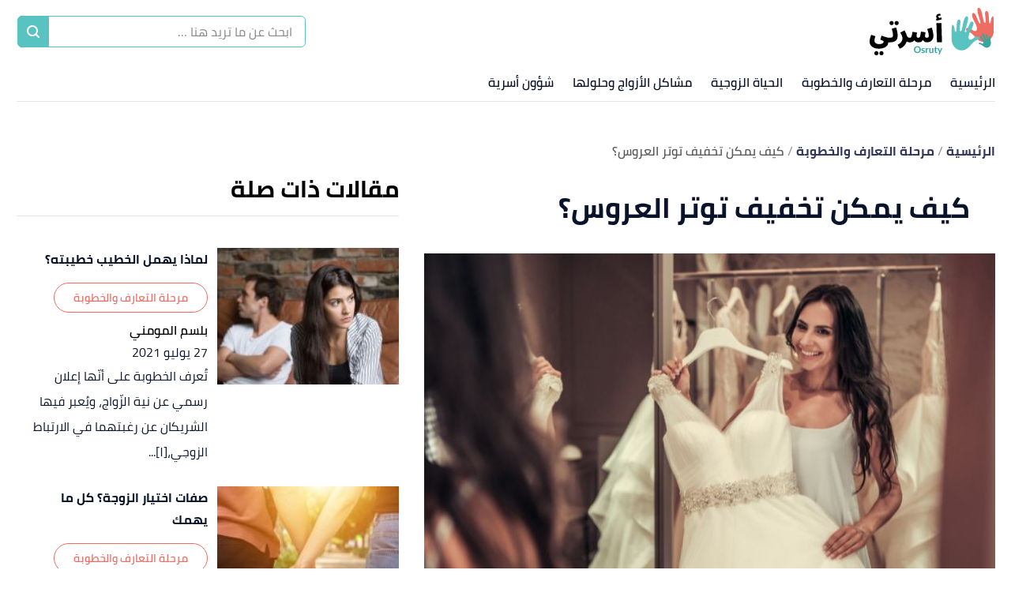

--- FILE ---
content_type: text/html; charset=utf-8
request_url: https://osruty.com/s/%D9%83%D9%8A%D9%81-%D9%8A%D9%85%D9%83%D9%86-%D8%AA%D8%AE%D9%81%D9%8A%D9%81-%D8%AA%D9%88%D8%AA%D8%B1-%D8%A7%D9%84%D8%B9%D8%B1%D9%88%D8%B3
body_size: 34033
content:
<!DOCTYPE html><html data-n-head-ssr="" lang="ar" dir="rtl" data-n-head="%7B%22lang%22:%7B%22ssr%22:%22ar%22%7D,%22dir%22:%7B%22ssr%22:%22rtl%22%7D%7D"><head><title>كيف يمكن تخفيف توتر العروس؟</title><meta data-n-head="ssr" charset="utf-8"><meta data-n-head="ssr" name="viewport" content="width=device-width, initial-scale=1"><meta data-n-head="ssr" name="keywords" content="كيف,يمكن,تخفيف,توتر,العروس؟,تواجه,الكثير,من,العرائس,توتر,ما,قبل,الزواج؛,الأمر,الذي,يجعلها,قلقة,ومتوترة,بخصوص,جميع"><meta data-n-head="ssr" name="description" content="كيفية تخفيف توتر العروس.أسباب توتر العروس.أطعمة تساهم في تخفيف توتر العروس.نصائح أخرى لتخفيف توتر العروس.تواجه الكثير من العرائس توتر ما قبل الزواج؛"><meta data-n-head="ssr" name="format-detection" content="telephone=no"><meta data-n-head="ssr" name="application-name" content="أسرتي"><meta data-n-head="ssr" name="twitter:image" content="https://cdn.alweb.com/thumbs/osruty/article/fit710x532/كيف-يمكن-تخفيف-توتر-العروس.jpg"><meta data-n-head="ssr" name="thumbnail" content="https://cdn.alweb.com/thumbs/osruty/article/fit710x532/كيف-يمكن-تخفيف-توتر-العروس.jpg"><meta data-n-head="ssr" name="twitter:card" content="summary_large_image"><meta data-n-head="ssr" name="twitter:site" content="@Osruty"><meta data-n-head="ssr" name="twitter:image:src" content="https://cdn.alweb.com/thumbs/osruty/article/fit710x532/كيف-يمكن-تخفيف-توتر-العروس.jpg"><meta data-n-head="ssr" name="twitter:title" content="كيف يمكن تخفيف توتر العروس؟ - أسرتي"><meta data-n-head="ssr" name="twitter:description" content="كيفية تخفيف توتر العروس.أسباب توتر العروس.أطعمة تساهم في تخفيف توتر العروس.نصائح أخرى لتخفيف توتر العروس.تواجه الكثير من العرائس توتر ما قبل الزواج؛"><meta data-n-head="ssr" property="og:image" content="https://cdn.alweb.com/thumbs/osruty/article/fit710x532/%D9%83%D9%8A%D9%81-%D9%8A%D9%85%D9%83%D9%86-%D8%AA%D8%AE%D9%81%D9%8A%D9%81-%D8%AA%D9%88%D8%AA%D8%B1-%D8%A7%D9%84%D8%B9%D8%B1%D9%88%D8%B3.jpg"><meta data-n-head="ssr" property="og:title" content="كيف يمكن تخفيف توتر العروس؟ - أسرتي"><meta data-n-head="ssr" property="og:type" content="article"><meta data-n-head="ssr" property="og:url" content="https://osruty.com/s/كيف-يمكن-تخفيف-توتر-العروس"><meta data-n-head="ssr" property="og:description" content="كيفية تخفيف توتر العروس.أسباب توتر العروس.أطعمة تساهم في تخفيف توتر العروس.نصائح أخرى لتخفيف توتر العروس.تواجه الكثير من العرائس توتر ما قبل الزواج؛"><meta data-n-head="ssr" property="site_name" content="أسرتي"><meta data-n-head="ssr" itemprop="name" content="كيف يمكن تخفيف توتر العروس؟ - أسرتي"><link data-n-head="ssr" rel="icon" type="image/x-icon" href="https://cdn.alweb.com/assets/osruty/favicon.ico"><link data-n-head="ssr" rel="canonical" href="https://osruty.com/s/%D9%83%D9%8A%D9%81-%D9%8A%D9%85%D9%83%D9%86-%D8%AA%D8%AE%D9%81%D9%8A%D9%81-%D8%AA%D9%88%D8%AA%D8%B1-%D8%A7%D9%84%D8%B9%D8%B1%D9%88%D8%B3"><script data-n-head="ssr" src="https://www.googletagmanager.com/gtag/js?id=G-35J55G2LHT" async="" nonce="mawdooo3"></script><script data-n-head="ssr" data-hid="signal-object" type="text/javascript" id="signal-object" keepscript="true" nonce="mawdooo3">
          var signal = {
            User: {
              UserId: null,
              isLoggedIn: false,
              EmailHash: null,
              Gender: null,
              Age: null,
              Country: null
            },
            Content: {
              ContentCategoryLevel1: "مرحلة التعارف والخطوبة",
              Subsection: ["مرحلة التعارف والخطوبة"],
              Keywords: ["كيف","يمكن","تخفيف","توتر","العروس؟","مرحلة التعارف والخطوبة"],
              ArticleId: "كيف-يمكن-تخفيف-توتر-العروس",
              ArticleTitle: "كيف يمكن تخفيف توتر العروس؟",
              ArticleAuthorName: "تسنيم شلبي",
              ArticlePublishDate: "13 أكتوبر 2022",
              ArticleLink: "/s/كيف-يمكن-تخفيف-توتر-العروس",
              ContentType: "Page",
              IsVideo: false,
              VideoTitle: null,
              VideoLength: null,
              SearchTerm: null,
              Techtype: "Web"
            },
            Page: {
              ChannelLevel1: null,
              pageType : "article"
            },
            Device: {
              Device: ''
            }
          }</script><script data-n-head="ssr" src="https://sdk.araleads.com/v0.0.1/sel.js" defer="" id="lead-sdk" nonce="mawdooo3"></script><style data-vue-ssr-id="65b97e00:0 0c92a324:0 90b735cc:0 2dc7047a:0 3373980e:0 389be008:0 0348ffd0:0 7b152892:0 c25841e0:0 b25c94f0:0 e8b910dc:0 7971ea40:0 2ad583d8:0 b9406c12:0 71546ce7:0 199d2422:0 c20807f0:0 182c5a87:0 7ddb97e7:0 effb1a2e:0 5f08734b:0 4b5d26d8:0 04ad9f29:0 565882dd:0 56b0b16c:0">/*! tailwindcss v2.0.4 | MIT License | https://tailwindcss.com*//*! modern-normalize v1.0.0 | MIT License | https://github.com/sindresorhus/modern-normalize */

/*
Document
========
*/

/**
Use a better box model (opinionated).
*/

*,
*::before,
*::after {
	box-sizing: border-box;
}

/**
Use a more readable tab size (opinionated).
*/

:root {
	-moz-tab-size: 4;
	-o-tab-size: 4;
	   tab-size: 4;
}

/**
1. Correct the line height in all browsers.
2. Prevent adjustments of font size after orientation changes in iOS.
*/

html {
	line-height: 1.15; /* 1 */
	-webkit-text-size-adjust: 100%; /* 2 */
}

/*
Sections
========
*/

/**
Remove the margin in all browsers.
*/

body {
	margin: 0;
}

/**
Improve consistency of default fonts in all browsers. (https://github.com/sindresorhus/modern-normalize/issues/3)
*/

body {
	font-family:
		system-ui,
		-apple-system, /* Firefox supports this but not yet `system-ui` */
		'Segoe UI',
		Roboto,
		Helvetica,
		Arial,
		sans-serif,
		'Apple Color Emoji',
		'Segoe UI Emoji';
}

/*
Grouping content
================
*/

/**
1. Add the correct height in Firefox.
2. Correct the inheritance of border color in Firefox. (https://bugzilla.mozilla.org/show_bug.cgi?id=190655)
*/

hr {
	height: 0; /* 1 */
	color: inherit; /* 2 */
}

/*
Text-level semantics
====================
*/

/**
Add the correct text decoration in Chrome, Edge, and Safari.
*/

abbr[title] {
	-webkit-text-decoration: underline dotted;
	        text-decoration: underline dotted;
}

/**
Add the correct font weight in Edge and Safari.
*/

b,
strong {
	font-weight: bolder;
}

/**
1. Improve consistency of default fonts in all browsers. (https://github.com/sindresorhus/modern-normalize/issues/3)
2. Correct the odd 'em' font sizing in all browsers.
*/

code,
kbd,
samp,
pre {
	font-family:
		ui-monospace,
		SFMono-Regular,
		Consolas,
		'Liberation Mono',
		Menlo,
		monospace; /* 1 */
	font-size: 1em; /* 2 */
}

/**
Add the correct font size in all browsers.
*/

small {
	font-size: 80%;
}

/**
Prevent 'sub' and 'sup' elements from affecting the line height in all browsers.
*/

sub,
sup {
	font-size: 75%;
	line-height: 0;
	position: relative;
	vertical-align: baseline;
}

sub {
	bottom: -0.25em;
}

sup {
	top: -0.5em;
}

/*
Tabular data
============
*/

/**
1. Remove text indentation from table contents in Chrome and Safari. (https://bugs.chromium.org/p/chromium/issues/detail?id=999088, https://bugs.webkit.org/show_bug.cgi?id=201297)
2. Correct table border color inheritance in all Chrome and Safari. (https://bugs.chromium.org/p/chromium/issues/detail?id=935729, https://bugs.webkit.org/show_bug.cgi?id=195016)
*/

table {
	text-indent: 0; /* 1 */
	border-color: inherit; /* 2 */
}

/*
Forms
=====
*/

/**
1. Change the font styles in all browsers.
2. Remove the margin in Firefox and Safari.
*/

button,
input,
optgroup,
select,
textarea {
	font-family: inherit; /* 1 */
	font-size: 100%; /* 1 */
	line-height: 1.15; /* 1 */
	margin: 0; /* 2 */
}

/**
Remove the inheritance of text transform in Edge and Firefox.
1. Remove the inheritance of text transform in Firefox.
*/

button,
select { /* 1 */
	text-transform: none;
}

/**
Correct the inability to style clickable types in iOS and Safari.
*/

button,
[type='button'],
[type='reset'],
[type='submit'] {
	-webkit-appearance: button;
}

/**
Remove the inner border and padding in Firefox.
*/

::-moz-focus-inner {
	border-style: none;
	padding: 0;
}

/**
Restore the focus styles unset by the previous rule.
*/

:-moz-focusring {
	outline: 1px dotted ButtonText;
}

/**
Remove the additional ':invalid' styles in Firefox.
See: https://github.com/mozilla/gecko-dev/blob/2f9eacd9d3d995c937b4251a5557d95d494c9be1/layout/style/res/forms.css#L728-L737
*/

:-moz-ui-invalid {
	box-shadow: none;
}

/**
Remove the padding so developers are not caught out when they zero out 'fieldset' elements in all browsers.
*/

legend {
	padding: 0;
}

/**
Add the correct vertical alignment in Chrome and Firefox.
*/

progress {
	vertical-align: baseline;
}

/**
Correct the cursor style of increment and decrement buttons in Safari.
*/

::-webkit-inner-spin-button,
::-webkit-outer-spin-button {
	height: auto;
}

/**
1. Correct the odd appearance in Chrome and Safari.
2. Correct the outline style in Safari.
*/

[type='search'] {
	-webkit-appearance: textfield; /* 1 */
	outline-offset: -2px; /* 2 */
}

/**
Remove the inner padding in Chrome and Safari on macOS.
*/

::-webkit-search-decoration {
	-webkit-appearance: none;
}

/**
1. Correct the inability to style clickable types in iOS and Safari.
2. Change font properties to 'inherit' in Safari.
*/

::-webkit-file-upload-button {
	-webkit-appearance: button; /* 1 */
	font: inherit; /* 2 */
}

/*
Interactive
===========
*/

/*
Add the correct display in Chrome and Safari.
*/

summary {
	display: list-item;
}/**
 * Manually forked from SUIT CSS Base: https://github.com/suitcss/base
 * A thin layer on top of normalize.css that provides a starting point more
 * suitable for web applications.
 */

/**
 * Removes the default spacing and border for appropriate elements.
 */

blockquote,
dl,
dd,
h1,
h2,
h3,
h4,
h5,
h6,
hr,
figure,
p,
pre {
  margin: 0;
}

button {
  background-color: transparent;
  background-image: none;
}

/**
 * Work around a Firefox/IE bug where the transparent `button` background
 * results in a loss of the default `button` focus styles.
 */

button:focus {
  outline: 1px dotted;
  outline: 5px auto -webkit-focus-ring-color;
}

fieldset {
  margin: 0;
  padding: 0;
}

ol,
ul {
  list-style: none;
  margin: 0;
  padding: 0;
}

/**
 * Tailwind custom reset styles
 */

/**
 * 1. Use the user's configured `sans` font-family (with Tailwind's default
 *    sans-serif font stack as a fallback) as a sane default.
 * 2. Use Tailwind's default "normal" line-height so the user isn't forced
 *    to override it to ensure consistency even when using the default theme.
 */

html {
  font-family: ui-sans-serif, system-ui, -apple-system, BlinkMacSystemFont, "Segoe UI", Roboto, "Helvetica Neue", Arial, "Noto Sans", sans-serif, "Apple Color Emoji", "Segoe UI Emoji", "Segoe UI Symbol", "Noto Color Emoji"; /* 1 */
  line-height: 1.5; /* 2 */
}


/**
 * Inherit font-family and line-height from `html` so users can set them as
 * a class directly on the `html` element.
 */

body {
  font-family: inherit;
  line-height: inherit;
}

/**
 * 1. Prevent padding and border from affecting element width.
 *
 *    We used to set this in the html element and inherit from
 *    the parent element for everything else. This caused issues
 *    in shadow-dom-enhanced elements like <details> where the content
 *    is wrapped by a div with box-sizing set to `content-box`.
 *
 *    https://github.com/mozdevs/cssremedy/issues/4
 *
 *
 * 2. Allow adding a border to an element by just adding a border-width.
 *
 *    By default, the way the browser specifies that an element should have no
 *    border is by setting it's border-style to `none` in the user-agent
 *    stylesheet.
 *
 *    In order to easily add borders to elements by just setting the `border-width`
 *    property, we change the default border-style for all elements to `solid`, and
 *    use border-width to hide them instead. This way our `border` utilities only
 *    need to set the `border-width` property instead of the entire `border`
 *    shorthand, making our border utilities much more straightforward to compose.
 *
 *    https://github.com/tailwindcss/tailwindcss/pull/116
 */

*,
::before,
::after {
  box-sizing: border-box; /* 1 */
  border-width: 0; /* 2 */
  border-style: solid; /* 2 */
  border-color: #e5e7eb; /* 2 */
}

/*
 * Ensure horizontal rules are visible by default
 */

hr {
  border-top-width: 1px;
}

/**
 * Undo the `border-style: none` reset that Normalize applies to images so that
 * our `border-{width}` utilities have the expected effect.
 *
 * The Normalize reset is unnecessary for us since we default the border-width
 * to 0 on all elements.
 *
 * https://github.com/tailwindcss/tailwindcss/issues/362
 */

img {
  border-style: solid;
}

textarea {
  resize: vertical;
}

input::-moz-placeholder, textarea::-moz-placeholder {
  opacity: 1;
  color: #9ca3af;
}

input:-ms-input-placeholder, textarea:-ms-input-placeholder {
  opacity: 1;
  color: #9ca3af;
}

input::placeholder,
textarea::placeholder {
  opacity: 1;
  color: #9ca3af;
}

button,
[role="button"] {
  cursor: pointer;
}

table {
  border-collapse: collapse;
}

h1,
h2,
h3,
h4,
h5,
h6 {
  font-size: inherit;
  font-weight: inherit;
}

/**
 * Reset links to optimize for opt-in styling instead of
 * opt-out.
 */

a {
  color: inherit;
  text-decoration: inherit;
}

/**
 * Reset form element properties that are easy to forget to
 * style explicitly so you don't inadvertently introduce
 * styles that deviate from your design system. These styles
 * supplement a partial reset that is already applied by
 * normalize.css.
 */

button,
input,
optgroup,
select,
textarea {
  padding: 0;
  line-height: inherit;
  color: inherit;
}

/**
 * Use the configured 'mono' font family for elements that
 * are expected to be rendered with a monospace font, falling
 * back to the system monospace stack if there is no configured
 * 'mono' font family.
 */

pre,
code,
kbd,
samp {
  font-family: ui-monospace, SFMono-Regular, Menlo, Monaco, Consolas, "Liberation Mono", "Courier New", monospace;
}

/**
 * Make replaced elements `display: block` by default as that's
 * the behavior you want almost all of the time. Inspired by
 * CSS Remedy, with `svg` added as well.
 *
 * https://github.com/mozdevs/cssremedy/issues/14
 */

img,
svg,
video,
canvas,
audio,
iframe,
embed,
object {
  display: block;
  vertical-align: middle;
}

/**
 * Constrain images and videos to the parent width and preserve
 * their instrinsic aspect ratio.
 *
 * https://github.com/mozdevs/cssremedy/issues/14
 */

img,
video {
  max-width: 100%;
  height: auto;
}*{--tw-shadow:0 0 #0000;--tw-ring-inset:var(--tw-empty,/*!*/ /*!*/);--tw-ring-offset-width:0px;--tw-ring-offset-color:#fff;--tw-ring-color:rgba(59, 130, 246, 0.5);--tw-ring-offset-shadow:0 0 #0000;--tw-ring-shadow:0 0 #0000;}.container{width:100%;margin-right:auto;margin-left:auto;padding-right:15px;padding-left:15px;}@media (min-width: 640px){.container{max-width:640px;}}@media (min-width: 768px){.container{max-width:768px;}}@media (min-width: 1024px){.container{max-width:1024px;}}@media (min-width: 1269px){.container{max-width:1269px;}}.pointer-events-none{pointer-events:none;}.invisible{visibility:hidden;}.visible{visibility:visible;}.relative{position:relative;}.absolute{position:absolute;}.fixed{position:fixed;}.sticky{position:sticky;}.inset-x-0{left:0px;right:0px;}.top-20{top:5rem;}.left-3\.5{left:0.875rem;}.left-3{left:0.75rem;}.left-4{left:1rem;}.top-5{top:1.25rem;}.left-0{left:0px;}.top-0{top:0px;}.bottom-0{bottom:0px;}.top-2\/4{top:50%;}.left-2\/4{left:50%;}.top-4{top:1rem;}.top-\[200px\]{top:200px;}.right-0{right:0px;}.top-px{top:1px;}.right-1{right:0.25rem;}.top-9{top:2.25rem;}.bottom-10{bottom:2.5rem;}.top-\[48\]{top:48;}.top-1\/2{top:50%;}.top-\[4px\]{top:4px;}.top-\[0px\]{top:0px;}.top-\[calc\(340px\+128px\)\]{top:calc(340px + 128px);}.top-10{top:2.5rem;}.top-\[3px\]{top:3px;}.top-\[50\%\]{top:50%;}.top-2{top:0.5rem;}.top-\[2px\]{top:2px;}.top-28{top:7rem;}.top-24{top:6rem;}.top-\[auto\]{top:auto;}.bottom-\[0px\]{bottom:0px;}.left-\[auto\]{left:auto;}.right-\[auto\]{right:auto;}.z-10{z-index:10;}.z-1{z-index:1;}.z-30{z-index:30;}.z-\[-1000\]{z-index:-1000;}.z-20{z-index:20;}.order-1{order:1;}.order-first{order:-9999;}.order-4{order:4;}.order-2{order:2;}.col-start-2{grid-column-start:2;}.float-right{float:right;}.float-left{float:left;}.m-auto{margin:auto;}.m-0{margin:0px;}.mx-3{margin-left:0.75rem;margin-right:0.75rem;}.-mx-4{margin-left:-1rem;margin-right:-1rem;}.my-7{margin-top:1.75rem;margin-bottom:1.75rem;}.mx-2{margin-left:0.5rem;margin-right:0.5rem;}.my-8{margin-top:2rem;margin-bottom:2rem;}.mx-auto{margin-left:auto;margin-right:auto;}.mx-4{margin-left:1rem;margin-right:1rem;}.mx-0{margin-left:0px;margin-right:0px;}.my-4{margin-top:1rem;margin-bottom:1rem;}.my-1{margin-top:0.25rem;margin-bottom:0.25rem;}.mx-1\.5{margin-left:0.375rem;margin-right:0.375rem;}.mx-1{margin-left:0.25rem;margin-right:0.25rem;}.my-0{margin-top:0px;margin-bottom:0px;}.my-3{margin-top:0.75rem;margin-bottom:0.75rem;}.my-2{margin-top:0.5rem;margin-bottom:0.5rem;}.my-5{margin-top:1.25rem;margin-bottom:1.25rem;}.mx-\[-15px\]{margin-left:-15px;margin-right:-15px;}.my-2\.5{margin-top:0.625rem;margin-bottom:0.625rem;}.-mx-3\.5{margin-left:-0.875rem;margin-right:-0.875rem;}.-mx-3{margin-left:-0.75rem;margin-right:-0.75rem;}.mb-4{margin-bottom:1rem;}.mt-4{margin-top:1rem;}.mr-8{margin-right:2rem;}.mb-2{margin-bottom:0.5rem;}.mr-2{margin-right:0.5rem;}.mb-20{margin-bottom:5rem;}.mt-3{margin-top:0.75rem;}.mt-12{margin-top:3rem;}.mt-6{margin-top:1.5rem;}.mt-10{margin-top:2.5rem;}.mb-6{margin-bottom:1.5rem;}.mt-5{margin-top:1.25rem;}.-mr-4{margin-right:-1rem;}.-ml-4{margin-left:-1rem;}.mb-0{margin-bottom:0px;}.mt-8{margin-top:2rem;}.mt-0{margin-top:0px;}.ml-3{margin-left:0.75rem;}.ml-2{margin-left:0.5rem;}.mb-8{margin-bottom:2rem;}.mb-10{margin-bottom:2.5rem;}.mt-2{margin-top:0.5rem;}.mb-16{margin-bottom:4rem;}.mr-0{margin-right:0px;}.mb-1{margin-bottom:0.25rem;}.mr-4{margin-right:1rem;}.mt-20{margin-top:5rem;}.mb-3{margin-bottom:0.75rem;}.mt-14{margin-top:3.5rem;}.ml-4{margin-left:1rem;}.mb-\[24px\]{margin-bottom:24px;}.mr-3{margin-right:0.75rem;}.mt-9{margin-top:2.25rem;}.mt-16{margin-top:4rem;}.ml-5{margin-left:1.25rem;}.ml-1\.5{margin-left:0.375rem;}.ml-1{margin-left:0.25rem;}.mb-5{margin-bottom:1.25rem;}.mb-12{margin-bottom:3rem;}.mt-24{margin-top:6rem;}.mt-7{margin-top:1.75rem;}.mb-7{margin-bottom:1.75rem;}.mr-6{margin-right:1.5rem;}.mt-11{margin-top:2.75rem;}.ml-0{margin-left:0px;}.mt-1{margin-top:0.25rem;}.mb-\[60px\]{margin-bottom:60px;}.mr-1{margin-right:0.25rem;}.mr-auto{margin-right:auto;}.ml-auto{margin-left:auto;}.mb-14{margin-bottom:3.5rem;}.-mb-12{margin-bottom:-3rem;}.mr-12{margin-right:3rem;}.mb-52{margin-bottom:13rem;}.mt-\[10rem\]{margin-top:10rem;}.ml-\[3px\]{margin-left:3px;}.mb-\[29px\]{margin-bottom:29px;}.mt-\[29px\]{margin-top:29px;}.mt-\[-35px\]{margin-top:-35px;}.mb-\[26px\]{margin-bottom:26px;}.mt-\[50px\]{margin-top:50px;}.mt-\[44px\]{margin-top:44px;}.box-border{box-sizing:border-box;}.flex{display:flex;}.grid{display:grid;}.inline-block{display:inline-block;}.block{display:block;}.inline{display:inline;}.inline-flex{display:inline-flex;}.table{display:table;}.contents{display:contents;}.hidden{display:none;}.h-4{height:1rem;}.h-16{height:4rem;}.h-auto{height:auto;}.h-7{height:1.75rem;}.h-full{height:100%;}.h-14{height:3.5rem;}.h-8{height:2rem;}.h-\[59px\]{height:59px;}.h-12{height:3rem;}.h-\[60\]{height:60;}.h-10{height:2.5rem;}.h-36{height:9rem;}.h-20{height:5rem;}.h-\[480px\]{height:480px;}.h-\[30px\]{height:30px;}.h-0{height:0px;}.h-5{height:1.25rem;}.h-264{height:264px;}.h-300{height:300px;}.h-\[60px\]{height:60px;}.h-\[4\.5rem\]{height:4.5rem;}.h-screen{height:100vh;}.h-\[94px\]{height:94px;}.h-\[200px\]{height:200px;}.h-\[600px\]{height:600px;}.h-9{height:2.25rem;}.h-3{height:0.75rem;}.h-\[41\.2rem\]{height:41.2rem;}.h-\[120px\]{height:120px;}.h-\[calc\(112\+49px\)\]{height:calc(112 + 49px);}.h-\[56px\]{height:56px;}.h-\[50px\]{height:50px;}.h-\[128px\]{height:128px;}.h-\[3px\]{height:3px;}.h-\[40px\]{height:40px;}.h-\[36px\]{height:36px;}.h-\[34px\]{height:34px;}.h-\[1px\]{height:1px;}.h-44{height:11rem;}.h-28{height:7rem;}.h-\[362px\]{height:362px;}.max-h-0{max-height:0px;}.max-h-96{max-height:24rem;}.max-h-20{max-height:5rem;}.min-h-\[38px\]{min-height:38px;}.min-h-80{min-height:80px;}.min-h-56{min-height:56px;}.min-h-200{min-height:200px;}.min-h-250{min-height:250px;}.min-h-\[172px\]{min-height:172px;}.min-h-\[24px\]{min-height:24px;}.w-full{width:100%;}.w-\[26px\]{width:26px;}.w-32{width:8rem;}.w-1\/2{width:50%;}.w-auto{width:auto;}.w-24{width:6rem;}.w-\[\$\{imageContaineWidth\}\]{width:${imageContaineWidth};}.w-16{width:4rem;}.w-11\/12{width:91.666667%;}.w-6{width:1.5rem;}.w-8{width:2rem;}.w-12{width:3rem;}.w-3\/4{width:75%;}.w-1\/4{width:25%;}.w-\[276px\]{width:276px;}.w-10{width:2.5rem;}.w-14{width:3.5rem;}.w-\[176px\]{width:176px;}.w-\[70px\]{width:70px;}.w-20{width:5rem;}.w-\[30px\]{width:30px;}.w-0{width:0px;}.w-5{width:1.25rem;}.w-296{width:296px;}.w-\[68px\]{width:68px;}.w-4{width:1rem;}.w-40{width:10rem;}.w-60{width:15rem;}.w-\[90px\]{width:90px;}.w-\[200px\]{width:200px;}.w-\[100px\]{width:100px;}.w-\[300px\]{width:300px;}.w-3\/12{width:25%;}.w-9{width:2.25rem;}.w-4\/5{width:80%;}.w-96{width:24rem;}.w-\[50px\]{width:50px;}.w-\[46px\]{width:46px;}.w-\[60px\]{width:60px;}.w-\[42px\]{width:42px;}.w-\[28px\]{width:28px;}.w-\[365px\]{width:365px;}.w-\[40px\]{width:40px;}.w-\[36px\]{width:36px;}.w-\[34px\]{width:34px;}.w-\[calc\(100\%-30px\)\]{width:calc(100% - 30px);}.w-365{width:365px;}.w-28{width:7rem;}.w-6\/12{width:50%;}.w-\[136px\]{width:136px;}.w-\[0px\]{width:0px;}.min-w-\[26px\]{min-width:26px;}.min-w-\[150px\]{min-width:150px;}.min-w-\[60px\]{min-width:60px;}.min-w-186{min-width:186px;}.min-w-158{min-width:158px;}.max-w-4\/4{max-width:100%;}.max-w-402{max-width:402px;}.max-w-full{max-width:100%;}.max-w-\[150px\]{max-width:150px;}.max-w-510{max-width:510px;}.max-w-768{max-width:768px;}.max-w-\[32px\]{max-width:32px;}.max-w-1270{max-width:1270px;}.max-w-7xl{max-width:80rem;}.max-w-\[274px\]{max-width:274px;}.max-w-\[726px\]{max-width:726px;}.max-w-sm{max-width:24rem;}.max-w-\[calc\(var\(--logoWidth\)\*0\.70\)\]{max-width:calc(var(--logoWidth) * 0.70);}.max-w-\[617px\]{max-width:617px;}.max-w-1\/2{max-width:50%;}.max-w-screen-xl{max-width:1269px;}.max-w-\[304px\]{max-width:304px;}.max-w-\[700px\]{max-width:700px;}.max-w-2xl{max-width:42rem;}.flex-12{flex:0 0 100%;}.flex-none{flex:none;}.flex-6{flex:0 0 50%;}.flex-1{flex:1 1 0%;}.flex-shrink-0{flex-shrink:0;}.flex-grow{flex-grow:1;}.flex-grow-0{flex-grow:0;}.transform{--tw-translate-x:0;--tw-translate-y:0;--tw-rotate:0;--tw-skew-x:0;--tw-skew-y:0;--tw-scale-x:1;--tw-scale-y:1;transform:translateX(var(--tw-translate-x)) translateY(var(--tw-translate-y)) rotate(var(--tw-rotate)) skewX(var(--tw-skew-x)) skewY(var(--tw-skew-y)) scaleX(var(--tw-scale-x)) scaleY(var(--tw-scale-y));}.-translate-y-16{--tw-translate-y:-4rem;}.rotate-180{--tw-rotate:180deg;}.cursor-pointer{cursor:pointer;}.cursor-default{cursor:default;}.cursor-not-allowed{cursor:not-allowed;}.select-none{-webkit-user-select:none;-moz-user-select:none;-ms-user-select:none;user-select:none;}.resize-none{resize:none;}.resize-y{resize:vertical;}.list-none{list-style-type:none;}.appearance-none{-webkit-appearance:none;-moz-appearance:none;appearance:none;}.grid-cols-1{grid-template-columns:repeat(1, minmax(0, 1fr));}.grid-cols-2{grid-template-columns:repeat(2, minmax(0, 1fr));}.flex-row{flex-direction:row;}.flex-col{flex-direction:column;}.flex-row-reverse{flex-direction:row-reverse;}.flex-col-reverse{flex-direction:column-reverse;}.flex-wrap{flex-wrap:wrap;}.content-center{align-content:center;}.items-center{align-items:center;}.items-start{align-items:flex-start;}.items-end{align-items:flex-end;}.justify-between{justify-content:space-between;}.justify-center{justify-content:center;}.justify-end{justify-content:flex-end;}.justify-start{justify-content:flex-start;}.justify-items-center{justify-items:center;}.gap-7{gap:1.75rem;}.gap-1{gap:0.25rem;}.gap-3\.5{gap:0.875rem;}.gap-3{gap:0.75rem;}.gap-\[5px\]{gap:5px;}.gap-4{gap:1rem;}.gap-8{gap:2rem;}.gap-0{gap:0px;}.gap-2{gap:0.5rem;}.gap-y-3{row-gap:0.75rem;}.gap-y-5{row-gap:1.25rem;}.gap-x-7{-moz-column-gap:1.75rem;column-gap:1.75rem;}.gap-y-8{row-gap:2rem;}.gap-x-4{-moz-column-gap:1rem;column-gap:1rem;}.gap-y-6{row-gap:1.5rem;}.space-y-10 > :not([hidden]) ~ :not([hidden]){--tw-space-y-reverse:0;margin-top:calc(2.5rem * calc(1 - var(--tw-space-y-reverse)));margin-bottom:calc(2.5rem * var(--tw-space-y-reverse));}.space-y-5 > :not([hidden]) ~ :not([hidden]){--tw-space-y-reverse:0;margin-top:calc(1.25rem * calc(1 - var(--tw-space-y-reverse)));margin-bottom:calc(1.25rem * var(--tw-space-y-reverse));}.space-y-8 > :not([hidden]) ~ :not([hidden]){--tw-space-y-reverse:0;margin-top:calc(2rem * calc(1 - var(--tw-space-y-reverse)));margin-bottom:calc(2rem * var(--tw-space-y-reverse));}.space-y-4 > :not([hidden]) ~ :not([hidden]){--tw-space-y-reverse:0;margin-top:calc(1rem * calc(1 - var(--tw-space-y-reverse)));margin-bottom:calc(1rem * var(--tw-space-y-reverse));}.space-y-14 > :not([hidden]) ~ :not([hidden]){--tw-space-y-reverse:0;margin-top:calc(3.5rem * calc(1 - var(--tw-space-y-reverse)));margin-bottom:calc(3.5rem * var(--tw-space-y-reverse));}.space-y-1\.5 > :not([hidden]) ~ :not([hidden]){--tw-space-y-reverse:0;margin-top:calc(0.375rem * calc(1 - var(--tw-space-y-reverse)));margin-bottom:calc(0.375rem * var(--tw-space-y-reverse));}.space-y-1 > :not([hidden]) ~ :not([hidden]){--tw-space-y-reverse:0;margin-top:calc(0.25rem * calc(1 - var(--tw-space-y-reverse)));margin-bottom:calc(0.25rem * var(--tw-space-y-reverse));}.self-center{align-self:center;}.self-end{align-self:flex-end;}.overflow-hidden{overflow:hidden;}.overflow-y-hidden{overflow-y:hidden;}.overflow-x-auto{overflow-x:auto;}.overflow-auto{overflow:auto;}.overflow-x-scroll{overflow-x:scroll;}.whitespace-nowrap{white-space:nowrap;}.break-words{overflow-wrap:break-word;}.rounded-3xl{border-radius:1.5rem;}.rounded-xl{border-radius:0.75rem;}.rounded{border-radius:0.25rem;}.rounded-4xl{border-radius:30px;}.rounded-md{border-radius:0.375rem;}.rounded-19{border-radius:19px;}.rounded-lg{border-radius:0.5rem;}.rounded-none{border-radius:0px;}.rounded-2xl{border-radius:1rem;}.rounded-\[19px\]{border-radius:19px;}.rounded-full{border-radius:50%;}.rounded-sm{border-radius:0.125rem;}.rounded-\[7px\]{border-radius:7px;}.rounded-\[50px\]{border-radius:50px;}.rounded-\[4px\]{border-radius:4px;}.rounded-\[8px\]{border-radius:8px;}.rounded-\[58px\]{border-radius:58px;}.rounded-t-2xl{border-top-left-radius:1rem;border-top-right-radius:1rem;}.rounded-r{border-top-right-radius:0.25rem;border-bottom-right-radius:0.25rem;}.rounded-l{border-top-left-radius:0.25rem;border-bottom-left-radius:0.25rem;}.rounded-bl-2xl{border-bottom-left-radius:1rem;}.rounded-tl-md{border-top-left-radius:0.375rem;}.rounded-bl-md{border-bottom-left-radius:0.375rem;}.border{border-width:1px;}.border-2{border-width:2px;}.border-0{border-width:0px;}.border-t-4{border-top-width:4px;}.border-b-4{border-bottom-width:4px;}.border-t-2{border-top-width:2px;}.border-r-2{border-right-width:2px;}.border-l-2{border-left-width:2px;}.border-l{border-left-width:1px;}.border-b{border-bottom-width:1px;}.border-t{border-top-width:1px;}.border-b-\[3px\]{border-bottom-width:3px;}.border-r{border-right-width:1px;}.border-r-0{border-right-width:0px;}.border-b-0{border-bottom-width:0px;}.border-r-8{border-right-width:8px;}.border-solid{border-style:solid;}.border-none{border-style:none;}.border-borderColor{border-color:hsl(300deg 1% 86%);}.border-primary{--tw-border-opacity:1;border-color:rgba(89, 195, 193, var(--tw-border-opacity));}.border-black{--tw-border-opacity:1;border-color:rgba(0, 0, 0, var(--tw-border-opacity));}.border-articleBottomBorder{--tw-border-opacity:1;border-color:rgba(106, 191, 248, var(--tw-border-opacity));}.border-tagColor2{--tw-border-opacity:1;border-color:rgba(238, 108, 98, var(--tw-border-opacity));}.border-primaryBtn{--tw-border-opacity:1;border-color:rgba(89, 195, 193, var(--tw-border-opacity));}.border-green-200{--tw-border-opacity:1;border-color:rgba(167, 243, 208, var(--tw-border-opacity));}.border-transparent{border-color:transparent;}.border-white{--tw-border-opacity:1;border-color:rgba(255, 255, 255, var(--tw-border-opacity));}.border-input{--tw-border-opacity:1;border-color:rgba(17, 24, 39, var(--tw-border-opacity));}.border-tagColor1{--tw-border-opacity:1;border-color:rgba(255, 255, 255, var(--tw-border-opacity));}.border-\[\#ccc\]{--tw-border-opacity:1;border-color:rgba(204, 204, 204, var(--tw-border-opacity));}.border-categoryTag{--tw-border-opacity:1;border-color:rgba(229, 100, 76, var(--tw-border-opacity));}.border-SocialWhatsBorderColor{border-color:rgba(89, 195, 193,0.25);}.border-SocialTwitterBorderColor{border-color:rgba(89, 195, 193,0.25);}.border-SocialFacebookBorderColor{border-color:rgba(89, 195, 193,0.25);}.border-feedbackBtns{--tw-border-opacity:1;border-color:rgba(238, 108, 98, var(--tw-border-opacity));}.border-horizontalSliderArrowsColor{--tw-border-opacity:1;border-color:rgba(89, 195, 193, var(--tw-border-opacity));}.border-tabsBorder{--tw-border-opacity:1;border-color:rgba(155, 215, 218, var(--tw-border-opacity));}.border-\[\#C9D9F0\]{--tw-border-opacity:1;border-color:rgba(201, 217, 240, var(--tw-border-opacity));}.border-\[\#ffffff61\]{border-color:#ffffff61;}.border-gray-400{--tw-border-opacity:1;border-color:rgba(156, 163, 175, var(--tw-border-opacity));}.border-opacity-50{--tw-border-opacity:0.5;}.border-opacity-0{--tw-border-opacity:0;}.border-opacity-20{--tw-border-opacity:0.2;}.bg-white{--tw-bg-opacity:1;background-color:rgba(255, 255, 255, var(--tw-bg-opacity));}.bg-primary{--tw-bg-opacity:1;background-color:rgba(89, 195, 193, var(--tw-bg-opacity));}.bg-recipePrimary{--tw-bg-opacity:1;background-color:rgba(253, 217, 49, var(--tw-bg-opacity));}.bg-tagColor1{--tw-bg-opacity:1;background-color:rgba(255, 255, 255, var(--tw-bg-opacity));}.bg-primaryBtn{--tw-bg-opacity:1;background-color:rgba(89, 195, 193, var(--tw-bg-opacity));}.bg-chefAdvice{--tw-bg-opacity:1;background-color:rgba(253, 217, 49, var(--tw-bg-opacity));}.bg-green-200{--tw-bg-opacity:1;background-color:rgba(167, 243, 208, var(--tw-bg-opacity));}.bg-buttonBackground{--tw-bg-opacity:1;background-color:rgba(89, 195, 193, var(--tw-bg-opacity));}.bg-transparent{background-color:transparent;}.bg-footerBackground{--tw-bg-opacity:1;background-color:rgba(68, 168, 166, var(--tw-bg-opacity));}.bg-\[\#ccc\]{--tw-bg-opacity:1;background-color:rgba(204, 204, 204, var(--tw-bg-opacity));}.bg-SocialWhatsBgColor{background-color:rgba(89, 195, 193,0.25);}.bg-SocialTwitterBgColor{background-color:rgba(89, 195, 193,0.25);}.bg-SocialFacebookBgColor{background-color:rgba(89, 195, 193,0.25);}.bg-feedbackBackground{background-color:rgba(238, 108, 98, 0.19);}.bg-feedbackBtns{--tw-bg-opacity:1;background-color:rgba(238, 108, 98, var(--tw-bg-opacity));}.bg-horizontalSlider{background-color:rgba(89, 195, 193, 0.19);}.bg-horizontalSliderArrowsBg{background-color:transparent;}.bg-newsletterBackground{background-color:rgba(89, 195, 193, 0.19);}.bg-tabs{--tw-bg-opacity:1;background-color:rgba(155, 215, 218, var(--tw-bg-opacity));}.bg-\[\#dddddd\]{--tw-bg-opacity:1;background-color:rgba(221, 221, 221, var(--tw-bg-opacity));}.bg-black{--tw-bg-opacity:1;background-color:rgba(0, 0, 0, var(--tw-bg-opacity));}.bg-red-500{--tw-bg-opacity:1;background-color:rgba(239, 68, 68, var(--tw-bg-opacity));}.bg-\[rgba\(0\2c 0\2c 0\2c \.1\)\]{background-color:rgba(0,0,0,.1);}.bg-opacity-30{--tw-bg-opacity:0.3;}.bg-opacity-50{--tw-bg-opacity:0.5;}.bg-cover{background-size:cover;}.bg-top{background-position:top;}.bg-center{background-position:center;}.bg-no-repeat{background-repeat:no-repeat;}.fill-current{fill:currentColor;}.stroke-current{stroke:currentColor;}.p-3{padding:0.75rem;}.p-4{padding:1rem;}.p-0\.5{padding:0.125rem;}.p-0{padding:0px;}.p-10{padding:2.5rem;}.p-6{padding:1.5rem;}.p-8{padding:2rem;}.p-1\.5{padding:0.375rem;}.p-1{padding:0.25rem;}.px-6{padding-left:1.5rem;padding-right:1.5rem;}.py-4{padding-top:1rem;padding-bottom:1rem;}.px-4{padding-left:1rem;padding-right:1rem;}.py-14{padding-top:3.5rem;padding-bottom:3.5rem;}.py-2{padding-top:0.5rem;padding-bottom:0.5rem;}.py-3{padding-top:0.75rem;padding-bottom:0.75rem;}.py-8{padding-top:2rem;padding-bottom:2rem;}.px-16{padding-left:4rem;padding-right:4rem;}.px-2{padding-left:0.5rem;padding-right:0.5rem;}.px-0{padding-left:0px;padding-right:0px;}.px-1{padding-left:0.25rem;padding-right:0.25rem;}.px-5{padding-left:1.25rem;padding-right:1.25rem;}.py-0\.5{padding-top:0.125rem;padding-bottom:0.125rem;}.py-0{padding-top:0px;padding-bottom:0px;}.py-px{padding-top:1px;padding-bottom:1px;}.py-5{padding-top:1.25rem;padding-bottom:1.25rem;}.py-6{padding-top:1.5rem;padding-bottom:1.5rem;}.px-10{padding-left:2.5rem;padding-right:2.5rem;}.px-3{padding-left:0.75rem;padding-right:0.75rem;}.px-8{padding-left:2rem;padding-right:2rem;}.py-1{padding-top:0.25rem;padding-bottom:0.25rem;}.py-12{padding-top:3rem;padding-bottom:3rem;}.px-3\.5{padding-left:0.875rem;padding-right:0.875rem;}.py-\[12px\]{padding-top:12px;padding-bottom:12px;}.px-\[52px\]{padding-left:52px;padding-right:52px;}.py-2\.5{padding-top:0.625rem;padding-bottom:0.625rem;}.py-10{padding-top:2.5rem;padding-bottom:2.5rem;}.py-11{padding-top:2.75rem;padding-bottom:2.75rem;}.py-1\.5{padding-top:0.375rem;padding-bottom:0.375rem;}.px-\[27px\]{padding-left:27px;padding-right:27px;}.px-\[10px\]{padding-left:10px;padding-right:10px;}.pt-11{padding-top:2.75rem;}.pl-16{padding-left:4rem;}.pr-0{padding-right:0px;}.pt-12{padding-top:3rem;}.pb-48{padding-bottom:12rem;}.pr-4{padding-right:1rem;}.pl-4{padding-left:1rem;}.pb-0{padding-bottom:0px;}.pt-6{padding-top:1.5rem;}.pb-4{padding-bottom:1rem;}.pt-3{padding-top:0.75rem;}.pb-2{padding-bottom:0.5rem;}.pl-7{padding-left:1.75rem;}.pb-6{padding-bottom:1.5rem;}.pt-5{padding-top:1.25rem;}.pr-6{padding-right:1.5rem;}.pl-6{padding-left:1.5rem;}.pr-2{padding-right:0.5rem;}.pl-2{padding-left:0.5rem;}.pb-8{padding-bottom:2rem;}.pl-0{padding-left:0px;}.pt-8{padding-top:2rem;}.pt-4{padding-top:1rem;}.pb-1{padding-bottom:0.25rem;}.pr-8{padding-right:2rem;}.pb-10{padding-bottom:2.5rem;}.pb-16{padding-bottom:4rem;}.pt-14{padding-top:3.5rem;}.pb-20{padding-bottom:5rem;}.pr-1{padding-right:0.25rem;}.pr-10{padding-right:2.5rem;}.pt-16{padding-top:4rem;}.pb-12{padding-bottom:3rem;}.pt-10{padding-top:2.5rem;}.pb-5{padding-bottom:1.25rem;}.pl-14{padding-left:3.5rem;}.pl-20{padding-left:5rem;}.pb-2\.5{padding-bottom:0.625rem;}.pb-14{padding-bottom:3.5rem;}.pb-24{padding-bottom:6rem;}.pr-3{padding-right:0.75rem;}.pl-12{padding-left:3rem;}.pt-\[24px\]{padding-top:24px;}.pr-\[20px\]{padding-right:20px;}.pb-\[33px\]{padding-bottom:33px;}.pl-\[20px\]{padding-left:20px;}.pb-\[16px\]{padding-bottom:16px;}.pb-11{padding-bottom:2.75rem;}.pt-0{padding-top:0px;}.pl-8{padding-left:2rem;}.pl-5{padding-left:1.25rem;}.text-center{text-align:center;}.text-right{text-align:right;}.text-left{text-align:left;}.align-middle{vertical-align:middle;}.align-text-top{vertical-align:text-top;}.text-sm{font-size:0.875rem;line-height:1.25rem;}.text-32{font-size:32px;}.text-2xl{font-size:1.5rem;line-height:2rem;}.text-base{font-size:1rem;line-height:1.5rem;}.text-xs{font-size:0.75rem;line-height:1rem;}.text-xl{font-size:1.25rem;line-height:1.75rem;}.text-lg{font-size:1.125rem;line-height:1.75rem;}.text-\[20px\]{font-size:20px;}.text-\[29px\]{font-size:29px;}.text-\[18px\]{font-size:18px;}.text-3xl{font-size:1.875rem;line-height:2.25rem;}.text-42{font-size:42px;}.text-9xl{font-size:8rem;line-height:1;}.text-\[\$\{\$store\.state\.header\.navItemsSize\}px\]{font-size:${$store.state.header.navItemsSize}px;}.text-6xl{font-size:3.75rem;line-height:1;}.text-40{font-size:40px;}.text-4\.5xl{font-size:2.625rem;}.text-\[\$\{this\.\$store\.state\.header\.msgTitleFontSize\}px\]{font-size:${this.$store.state.header.msgTitleFontSize}px;}.text-\[\$\{this\.\$store\.state\.header\.msgTextFontSize\}px\]{font-size:${this.$store.state.header.msgTextFontSize}px;}.text-\[16px\]{font-size:16px;}.text-\[0\.7rem\]{font-size:0.7rem;}.text-4xl{font-size:2.25rem;line-height:2.5rem;}.text-\[13px\]{font-size:13px;}.text-\[25px\]{font-size:25px;}.font-bold{font-weight:700;}.font-semibold{font-weight:600;}.font-date-weight{font-weight:600;}.font-author-weight{font-weight:700;}.font-extrabold{font-weight:800;}.font-medium{font-weight:500;}.font-thin{font-weight:100;}.leading-13{line-height:56px;}.leading-8{line-height:2rem;}.leading-11{line-height:52px;}.leading-5{line-height:1.25rem;}.leading-7{line-height:1.75rem;}.leading-6{line-height:1.5rem;}.leading-10{line-height:2.5rem;}.leading-9{line-height:2.25rem;}.leading-normal{line-height:1.5;}.leading-12{line-height:60px;}.leading-snug{line-height:1.375;}.leading-4{line-height:1rem;}.leading-loose{line-height:2;}.leading-\[32px\]{line-height:32px;}.leading-\[30px\]{line-height:30px;}.leading-\[24px\]{line-height:24px;}.leading-\[36px\]{line-height:36px;}.leading-\[22px\]{line-height:22px;}.tracking-normal{letter-spacing:0em;}.text-lightColor{--tw-text-opacity:1;color:rgba(9, 19, 42, var(--tw-text-opacity));}.text-gray-800{--tw-text-opacity:1;color:rgba(31, 41, 55, var(--tw-text-opacity));}.text-white{--tw-text-opacity:1;color:rgba(255, 255, 255, var(--tw-text-opacity));}.text-recipeSecondary{--tw-text-opacity:1;color:rgba(93, 66, 33, var(--tw-text-opacity));}.text-accentColor{--tw-text-opacity:1;color:rgba(9, 19, 42, var(--tw-text-opacity));}.text-tagColor2{--tw-text-opacity:1;color:rgba(238, 108, 98, var(--tw-text-opacity));}.text-linksBlueColor{--tw-text-opacity:1;color:rgba(0, 145, 255, var(--tw-text-opacity));}.text-black{--tw-text-opacity:1;color:rgba(0, 0, 0, var(--tw-text-opacity));}.text-tableText{--tw-text-opacity:1;color:rgba(93, 66, 33, var(--tw-text-opacity));}.text-navItemColor{--tw-text-opacity:1;color:rgba(9, 19, 42, var(--tw-text-opacity));}.text-primary{--tw-text-opacity:1;color:rgba(89, 195, 193, var(--tw-text-opacity));}.text-paginationText{--tw-text-opacity:1;color:rgba(93, 66, 33, var(--tw-text-opacity));}.text-primaryBtn{--tw-text-opacity:1;color:rgba(89, 195, 193, var(--tw-text-opacity));}.text-dateColor{--tw-text-opacity:1;color:rgba(9, 19, 42, var(--tw-text-opacity));}.text-green-900{--tw-text-opacity:1;color:rgba(6, 78, 59, var(--tw-text-opacity));}.text-red-500{--tw-text-opacity:1;color:rgba(239, 68, 68, var(--tw-text-opacity));}.text-gray-600{--tw-text-opacity:1;color:rgba(75, 85, 99, var(--tw-text-opacity));}.text-buttonTextColor{--tw-text-opacity:1;color:rgba(255, 255, 255, var(--tw-text-opacity));}.text-writerColor{--tw-text-opacity:1;color:rgba(9, 19, 42, var(--tw-text-opacity));}.text-breadcrumbActive{--tw-text-opacity:1;color:rgba(155, 154, 155, var(--tw-text-opacity));}.text-breadcrumbItem{--tw-text-opacity:1;color:rgba(47, 54, 89, var(--tw-text-opacity));}.text-categoryTag{--tw-text-opacity:1;color:rgba(229, 100, 76, var(--tw-text-opacity));}.text-SocialWhatsColor{--tw-text-opacity:1;color:rgba(89, 195, 193, var(--tw-text-opacity));}.text-SocialTwitterColor{--tw-text-opacity:1;color:rgba(89, 195, 193, var(--tw-text-opacity));}.text-SocialFacebookColor{--tw-text-opacity:1;color:rgba(89, 195, 193, var(--tw-text-opacity));}.text-gray-700{--tw-text-opacity:1;color:rgba(55, 65, 81, var(--tw-text-opacity));}.text-gray-300{--tw-text-opacity:1;color:rgba(209, 213, 219, var(--tw-text-opacity));}.text-green-500{--tw-text-opacity:1;color:rgba(16, 185, 129, var(--tw-text-opacity));}.text-footerText{--tw-text-opacity:1;color:rgba(255, 255, 255, var(--tw-text-opacity));}.text-\[\#484848\]{--tw-text-opacity:1;color:rgba(72, 72, 72, var(--tw-text-opacity));}.text-\[\#4ba6e8\]{--tw-text-opacity:1;color:rgba(75, 166, 232, var(--tw-text-opacity));}.text-primaryDarker2{--tw-text-opacity:1;color:rgba(89, 195, 193, var(--tw-text-opacity));}.text-opacity-50{--tw-text-opacity:0.5;}.no-underline{text-decoration:none;}.underline{text-decoration:underline;}.placeholder-gray-300::-moz-placeholder{--tw-placeholder-opacity:1;color:rgba(209, 213, 219, var(--tw-placeholder-opacity));}.placeholder-gray-300:-ms-input-placeholder{--tw-placeholder-opacity:1;color:rgba(209, 213, 219, var(--tw-placeholder-opacity));}.placeholder-gray-300::placeholder{--tw-placeholder-opacity:1;color:rgba(209, 213, 219, var(--tw-placeholder-opacity));}.opacity-0{opacity:0;}.opacity-30{opacity:0.3;}.opacity-50{opacity:0.5;}.opacity-60{opacity:0.6;}.opacity-100{opacity:1;}.opacity-80{opacity:0.8;}.shadow-xl{--tw-shadow:0 20px 25px -5px rgba(0, 0, 0, 0.1), 0 10px 10px -5px rgba(0, 0, 0, 0.04);box-shadow:var(--tw-ring-offset-shadow, 0 0 #0000), var(--tw-ring-shadow, 0 0 #0000), var(--tw-shadow);}.shadow-lg{--tw-shadow:0 10px 15px -3px rgba(0, 0, 0, 0.1), 0 4px 6px -2px rgba(0, 0, 0, 0.05);box-shadow:var(--tw-ring-offset-shadow, 0 0 #0000), var(--tw-ring-shadow, 0 0 #0000), var(--tw-shadow);}.shadow-md{--tw-shadow:0 4px 6px -1px rgba(0, 0, 0, 0.1), 0 2px 4px -1px rgba(0, 0, 0, 0.06);box-shadow:var(--tw-ring-offset-shadow, 0 0 #0000), var(--tw-ring-shadow, 0 0 #0000), var(--tw-shadow);}.shadow-2xl{--tw-shadow:0 25px 50px -12px rgba(0, 0, 0, 0.25);box-shadow:var(--tw-ring-offset-shadow, 0 0 #0000), var(--tw-ring-shadow, 0 0 #0000), var(--tw-shadow);}.shadow-none{--tw-shadow:0 0 #0000;box-shadow:var(--tw-ring-offset-shadow, 0 0 #0000), var(--tw-ring-shadow, 0 0 #0000), var(--tw-shadow);}.shadow{--tw-shadow:0 1px 3px 0 rgba(0, 0, 0, 0.1), 0 1px 2px 0 rgba(0, 0, 0, 0.06);box-shadow:var(--tw-ring-offset-shadow, 0 0 #0000), var(--tw-ring-shadow, 0 0 #0000), var(--tw-shadow);}.outline-none{outline:2px solid transparent;outline-offset:2px;}.transition{transition-property:background-color, border-color, color, fill, stroke, opacity, box-shadow, transform;transition-timing-function:cubic-bezier(0.4, 0, 0.2, 1);transition-duration:150ms;}.transition-all{transition-property:all;transition-timing-function:cubic-bezier(0.4, 0, 0.2, 1);transition-duration:150ms;}.transition-colors{transition-property:background-color, border-color, color, fill, stroke;transition-timing-function:cubic-bezier(0.4, 0, 0.2, 1);transition-duration:150ms;}.duration-500{transition-duration:500ms;}.duration-200{transition-duration:200ms;}.duration-300{transition-duration:300ms;}.ease-in-out{transition-timing-function:cubic-bezier(0.4, 0, 0.2, 1);}.hover\:cursor-pointer:hover{cursor:pointer;}.hover\:border:hover{border-width:1px;}.hover\:border-0:hover{border-width:0px;}.hover\:border-r-0:hover{border-right-width:0px;}.hover\:border-primaryDarker:hover{--tw-border-opacity:1;border-color:rgba(89, 195, 193, var(--tw-border-opacity));}.hover\:border-tagBorderHover:hover{--tw-border-opacity:1;border-color:rgba(238, 108, 98, var(--tw-border-opacity));}.hover\:border-primaryBtn:hover{--tw-border-opacity:1;border-color:rgba(89, 195, 193, var(--tw-border-opacity));}.hover\:border-primaryBtnHover:hover{--tw-border-opacity:1;border-color:rgba(89, 195, 193, var(--tw-border-opacity));}.hover\:border-primary:hover{--tw-border-opacity:1;border-color:rgba(89, 195, 193, var(--tw-border-opacity));}.hover\:border-buttonBackground:hover{--tw-border-opacity:1;border-color:rgba(89, 195, 193, var(--tw-border-opacity));}.hover\:border-input:hover{--tw-border-opacity:1;border-color:rgba(17, 24, 39, var(--tw-border-opacity));}.hover\:border-\[\#ccc\]:hover{--tw-border-opacity:1;border-color:rgba(204, 204, 204, var(--tw-border-opacity));}.hover\:border-SocialWhatsBorderHoverColor:hover{--tw-border-opacity:1;border-color:rgba(89, 195, 193, var(--tw-border-opacity));}.hover\:border-SocialTwitterBorderHoverColor:hover{--tw-border-opacity:1;border-color:rgba(89, 195, 193, var(--tw-border-opacity));}.hover\:border-SocialFacebookBorderHoverColor:hover{--tw-border-opacity:1;border-color:rgba(89, 195, 193, var(--tw-border-opacity));}.hover\:bg-primaryDarker:hover{--tw-bg-opacity:1;background-color:rgba(89, 195, 193, var(--tw-bg-opacity));}.hover\:bg-tagBgHover:hover{--tw-bg-opacity:1;background-color:rgba(238, 108, 98, var(--tw-bg-opacity));}.hover\:bg-white:hover{--tw-bg-opacity:1;background-color:rgba(255, 255, 255, var(--tw-bg-opacity));}.hover\:bg-primaryBtnHover:hover{--tw-bg-opacity:1;background-color:rgba(89, 195, 193, var(--tw-bg-opacity));}.hover\:bg-primaryBtn:hover{--tw-bg-opacity:1;background-color:rgba(89, 195, 193, var(--tw-bg-opacity));}.hover\:bg-transparent:hover{background-color:transparent;}.hover\:bg-tagColor2:hover{--tw-bg-opacity:1;background-color:rgba(238, 108, 98, var(--tw-bg-opacity));}.hover\:bg-\[\#ccc\]:hover{--tw-bg-opacity:1;background-color:rgba(204, 204, 204, var(--tw-bg-opacity));}.hover\:bg-categoryTag:hover{--tw-bg-opacity:1;background-color:rgba(229, 100, 76, var(--tw-bg-opacity));}.hover\:bg-SocialWhatsBgHoverColor:hover{--tw-bg-opacity:1;background-color:rgba(89, 195, 193, var(--tw-bg-opacity));}.hover\:bg-SocialTwitterBgHoverColor:hover{--tw-bg-opacity:1;background-color:rgba(89, 195, 193, var(--tw-bg-opacity));}.hover\:bg-SocialFacebookBgHoverColor:hover{--tw-bg-opacity:1;background-color:rgba(89, 195, 193, var(--tw-bg-opacity));}.hover\:bg-primarylighter:hover{--tw-bg-opacity:1;background-color:rgba(255, 248, 230, var(--tw-bg-opacity));}.hover\:bg-feedbackBtnsHover:hover{--tw-bg-opacity:1;background-color:rgba(255, 255, 255, var(--tw-bg-opacity));}.hover\:bg-feedbackBtnNoHover:hover{--tw-bg-opacity:1;background-color:rgba(238, 108, 98, var(--tw-bg-opacity));}.hover\:bg-primary:hover{--tw-bg-opacity:1;background-color:rgba(89, 195, 193, var(--tw-bg-opacity));}.hover\:bg-blue-500:hover{--tw-bg-opacity:1;background-color:rgba(59, 130, 246, var(--tw-bg-opacity));}.hover\:text-tagTextHover:hover{--tw-text-opacity:1;color:rgba(255, 255, 255, var(--tw-text-opacity));}.hover\:text-primaryBtn:hover{--tw-text-opacity:1;color:rgba(89, 195, 193, var(--tw-text-opacity));}.hover\:text-blue-700:hover{--tw-text-opacity:1;color:rgba(29, 78, 216, var(--tw-text-opacity));}.hover\:text-primary:hover{--tw-text-opacity:1;color:rgba(89, 195, 193, var(--tw-text-opacity));}.hover\:text-white:hover{--tw-text-opacity:1;color:rgba(255, 255, 255, var(--tw-text-opacity));}.hover\:text-tagColor1:hover{--tw-text-opacity:1;color:rgba(255, 255, 255, var(--tw-text-opacity));}.hover\:text-breadcrumbItemHover:hover{--tw-text-opacity:1;color:rgba(23, 27, 44, var(--tw-text-opacity));}.hover\:text-SocialWhatsHoverColor:hover{--tw-text-opacity:1;color:rgba(255, 255, 255, var(--tw-text-opacity));}.hover\:text-SocialTwitterHoverColor:hover{--tw-text-opacity:1;color:rgba(255, 255, 255, var(--tw-text-opacity));}.hover\:text-SocialFacebookHoverColor:hover{--tw-text-opacity:1;color:rgba(255, 255, 255, var(--tw-text-opacity));}.hover\:text-feedbackBtns:hover{--tw-text-opacity:1;color:rgba(238, 108, 98, var(--tw-text-opacity));}.hover\:text-feedbackBtnsHover:hover{--tw-text-opacity:1;color:rgba(255, 255, 255, var(--tw-text-opacity));}.hover\:text-primaryDarker:hover{--tw-text-opacity:1;color:rgba(89, 195, 193, var(--tw-text-opacity));}.hover\:text-black:hover{--tw-text-opacity:1;color:rgba(0, 0, 0, var(--tw-text-opacity));}.hover\:text-accentColor:hover{--tw-text-opacity:1;color:rgba(9, 19, 42, var(--tw-text-opacity));}.hover\:text-buttonBackground:hover{--tw-text-opacity:1;color:rgba(89, 195, 193, var(--tw-text-opacity));}.hover\:text-\[\#fff\]:hover{--tw-text-opacity:1;color:rgba(255, 255, 255, var(--tw-text-opacity));}.hover\:text-footerLinksHover:hover{--tw-text-opacity:1;color:rgba(0, 0, 0, var(--tw-text-opacity));}.hover\:underline:hover{text-decoration:underline;}.hover\:shadow-2xl:hover{--tw-shadow:0 25px 50px -12px rgba(0, 0, 0, 0.25);box-shadow:var(--tw-ring-offset-shadow, 0 0 #0000), var(--tw-ring-shadow, 0 0 #0000), var(--tw-shadow);}.focus\:border-black:focus{--tw-border-opacity:1;border-color:rgba(0, 0, 0, var(--tw-border-opacity));}.focus\:placeholder-gray-400:focus::-moz-placeholder{--tw-placeholder-opacity:1;color:rgba(156, 163, 175, var(--tw-placeholder-opacity));}.focus\:placeholder-gray-400:focus:-ms-input-placeholder{--tw-placeholder-opacity:1;color:rgba(156, 163, 175, var(--tw-placeholder-opacity));}.focus\:placeholder-gray-400:focus::placeholder{--tw-placeholder-opacity:1;color:rgba(156, 163, 175, var(--tw-placeholder-opacity));}.focus\:outline-none:focus{outline:2px solid transparent;outline-offset:2px;}.disabled\:cursor-default:disabled{cursor:default;}.disabled\:select-none:disabled{-webkit-user-select:none;-moz-user-select:none;-ms-user-select:none;user-select:none;}.disabled\:border:disabled{border-width:1px;}.disabled\:border-transparent:disabled{border-color:transparent;}.disabled\:bg-white:disabled{--tw-bg-opacity:1;background-color:rgba(255, 255, 255, var(--tw-bg-opacity));}.disabled\:bg-gray-300:disabled{--tw-bg-opacity:1;background-color:rgba(209, 213, 219, var(--tw-bg-opacity));}.disabled\:bg-opacity-5:disabled{--tw-bg-opacity:0.05;}.disabled\:text-gray-500:disabled{--tw-text-opacity:1;color:rgba(107, 114, 128, var(--tw-text-opacity));}.disabled\:opacity-50:disabled{opacity:0.5;}[dir="ltr"] .ltr\:right-0{right:0px;}[dir="ltr"] .ltr\:left-2{left:0.5rem;}[dir="ltr"] .ltr\:right-2{right:0.5rem;}[dir="ltr"] .ltr\:right-3{right:0.75rem;}[dir="ltr"] .ltr\:right-4{right:1rem;}[dir="ltr"] .ltr\:right-\[4px\]{right:4px;}[dir="ltr"] .ltr\:right-\[0px\]{right:0px;}[dir="ltr"] .ltr\:right-8{right:2rem;}[dir="ltr"] .ltr\:right-auto{right:auto;}[dir="ltr"] .ltr\:right-\[3px\]{right:3px;}[dir="ltr"] .ltr\:right-\[2px\]{right:2px;}[dir="ltr"] .ltr\:right-\[15px\]{right:15px;}[dir="ltr"] .ltr\:mr-1{margin-right:0.25rem;}[dir="ltr"] .ltr\:ml-2{margin-left:0.5rem;}[dir="ltr"] .ltr\:mr-2{margin-right:0.5rem;}[dir="ltr"] .ltr\:mr-20{margin-right:5rem;}[dir="ltr"] .ltr\:ml-4{margin-left:1rem;}[dir="ltr"] .ltr\:ml-6{margin-left:1.5rem;}[dir="ltr"] .ltr\:mr-3{margin-right:0.75rem;}[dir="ltr"] .ltr\:ml-0{margin-left:0px;}[dir="ltr"] .ltr\:mr-4{margin-right:1rem;}[dir="ltr"] .ltr\:ml-auto{margin-left:auto;}[dir="ltr"] .ltr\:pr-4{padding-right:1rem;}[dir="ltr"] .ltr\:pl-0{padding-left:0px;}[dir="ltr"] .ltr\:pr-0{padding-right:0px;}[dir="ltr"] .ltr\:pl-4{padding-left:1rem;}[dir="ltr"] .ltr\:pr-16{padding-right:4rem;}[dir="ltr"] .ltr\:pl-3{padding-left:0.75rem;}[dir="ltr"] .ltr\:pr-12{padding-right:3rem;}[dir="rtl"] .rtl\:left-0{left:0px;}[dir="rtl"] .rtl\:right-2{right:0.5rem;}[dir="rtl"] .rtl\:left-2{left:0.5rem;}[dir="rtl"] .rtl\:left-3{left:0.75rem;}[dir="rtl"] .rtl\:left-4{left:1rem;}[dir="rtl"] .rtl\:left-\[4px\]{left:4px;}[dir="rtl"] .rtl\:left-\[0px\]{left:0px;}[dir="rtl"] .rtl\:left-8{left:2rem;}[dir="rtl"] .rtl\:left-auto{left:auto;}[dir="rtl"] .rtl\:left-\[3px\]{left:3px;}[dir="rtl"] .rtl\:left-\[2px\]{left:2px;}[dir="rtl"] .rtl\:left-\[15px\]{left:15px;}[dir="rtl"] .rtl\:ml-1{margin-left:0.25rem;}[dir="rtl"] .rtl\:mr-2{margin-right:0.5rem;}[dir="rtl"] .rtl\:ml-2{margin-left:0.5rem;}[dir="rtl"] .rtl\:ml-20{margin-left:5rem;}[dir="rtl"] .rtl\:mr-4{margin-right:1rem;}[dir="rtl"] .rtl\:mr-6{margin-right:1.5rem;}[dir="rtl"] .rtl\:ml-3{margin-left:0.75rem;}[dir="rtl"] .rtl\:mr-0{margin-right:0px;}[dir="rtl"] .rtl\:ml-4{margin-left:1rem;}[dir="rtl"] .rtl\:mr-auto{margin-right:auto;}[dir="rtl"] .rtl\:pl-4{padding-left:1rem;}[dir="rtl"] .rtl\:pr-0{padding-right:0px;}[dir="rtl"] .rtl\:pr-9{padding-right:2.25rem;}[dir="rtl"] .rtl\:pl-0{padding-left:0px;}[dir="rtl"] .rtl\:pr-4{padding-right:1rem;}[dir="rtl"] .rtl\:pl-16{padding-left:4rem;}[dir="rtl"] .rtl\:pr-3{padding-right:0.75rem;}[dir="rtl"] .rtl\:pl-12{padding-left:3rem;}@media (min-width: 640px){.sm\:mt-4{margin-top:1rem;}.sm\:mt-0{margin-top:0px;}.sm\:w-auto{width:auto;}.sm\:grid-cols-2{grid-template-columns:repeat(2, minmax(0, 1fr));}.sm\:gap-x-8{-moz-column-gap:2rem;column-gap:2rem;}.sm\:gap-y-10{row-gap:2.5rem;}}@media (min-width: 768px){.md\:container{width:100%;margin-right:auto;margin-left:auto;padding-right:15px;padding-left:15px;}@media (min-width: 640px){.md\:container{max-width:640px;}}@media (min-width: 768px){.md\:container{max-width:768px;}}@media (min-width: 1024px){.md\:container{max-width:1024px;}}@media (min-width: 1269px){.md\:container{max-width:1269px;}}.md\:visible{visibility:visible;}.md\:absolute{position:absolute;}.md\:relative{position:relative;}.md\:left-6{left:1.5rem;}.md\:left-3\.5{left:0.875rem;}.md\:left-3{left:0.75rem;}.md\:right-5{right:1.25rem;}.md\:top-14{top:3.5rem;}.md\:left-0{left:0px;}.md\:top-\[calc\(290px\+128px\+72px\)\]{top:calc(290px + 128px + 72px);}.md\:top-\[50\%\]{top:50%;}.md\:bottom-auto{bottom:auto;}.md\:left-\[100\%\]{left:100%;}.md\:right-\[auto\]{right:auto;}.md\:right-\[100\%\]{right:100%;}.md\:left-\[auto\]{left:auto;}.md\:order-1{order:1;}.md\:order-2{order:2;}.md\:order-none{order:0;}.md\:col-span-4{grid-column:span 4 / span 4;}.md\:col-span-6{grid-column:span 6 / span 6;}.md\:col-span-12{grid-column:span 12 / span 12;}.md\:col-start-1{grid-column-start:1;}.md\:col-start-5{grid-column-start:5;}.md\:col-start-11{grid-column-start:11;}.md\:m-0{margin:0px;}.md\:my-auto{margin-top:auto;margin-bottom:auto;}.md\:mx-9{margin-left:2.25rem;margin-right:2.25rem;}.md\:my-6{margin-top:1.5rem;margin-bottom:1.5rem;}.md\:mx-11{margin-left:2.75rem;margin-right:2.75rem;}.md\:mx-0{margin-left:0px;margin-right:0px;}.md\:my-0{margin-top:0px;margin-bottom:0px;}.md\:mx-auto{margin-left:auto;margin-right:auto;}.md\:mx-2{margin-left:0.5rem;margin-right:0.5rem;}.md\:mx-3{margin-left:0.75rem;margin-right:0.75rem;}.md\:my-8{margin-top:2rem;margin-bottom:2rem;}.md\:mx-6{margin-left:1.5rem;margin-right:1.5rem;}.md\:mx-4{margin-left:1rem;margin-right:1rem;}.md\:mt-28{margin-top:7rem;}.md\:mb-28{margin-bottom:7rem;}.md\:mt-24{margin-top:6rem;}.md\:mt-14{margin-top:3.5rem;}.md\:mt-4{margin-top:1rem;}.md\:ml-4{margin-left:1rem;}.md\:mt-10{margin-top:2.5rem;}.md\:mr-0{margin-right:0px;}.md\:ml-0{margin-left:0px;}.md\:ml-3{margin-left:0.75rem;}.md\:mb-0{margin-bottom:0px;}.md\:mb-3{margin-bottom:0.75rem;}.md\:mt-0{margin-top:0px;}.md\:mr-3{margin-right:0.75rem;}.md\:mb-16{margin-bottom:4rem;}.md\:mb-11{margin-bottom:2.75rem;}.md\:mb-8{margin-bottom:2rem;}.md\:mb-4{margin-bottom:1rem;}.md\:mb-12{margin-bottom:3rem;}.md\:ml-9{margin-left:2.25rem;}.md\:mb-6{margin-bottom:1.5rem;}.md\:mb-2{margin-bottom:0.5rem;}.md\:ml-5{margin-left:1.25rem;}.md\:ml-12{margin-left:3rem;}.md\:mt-12{margin-top:3rem;}.md\:ml-auto{margin-left:auto;}.md\:mr-8{margin-right:2rem;}.md\:mb-10{margin-bottom:2.5rem;}.md\:mt-8{margin-top:2rem;}.md\:ml-11{margin-left:2.75rem;}.md\:mb-24{margin-bottom:6rem;}.md\:mt-6{margin-top:1.5rem;}.md\:mt-11{margin-top:2.75rem;}.md\:mr-4{margin-right:1rem;}.md\:ml-10{margin-left:2.5rem;}.md\:mb-2\.5{margin-bottom:0.625rem;}.md\:ml-6{margin-left:1.5rem;}.md\:mr-2{margin-right:0.5rem;}.md\:ml-2{margin-left:0.5rem;}.md\:ml-8{margin-left:2rem;}.md\:mr-28{margin-right:7rem;}.md\:-mr-8{margin-right:-2rem;}.md\:-mt-16{margin-top:-4rem;}.md\:-mt-10{margin-top:-2.5rem;}.md\:mt-9{margin-top:2.25rem;}.md\:-mb-8{margin-bottom:-2rem;}.md\:mr-24{margin-right:6rem;}.md\:mb-64{margin-bottom:16rem;}.md\:mt-\[80px\]{margin-top:80px;}.md\:mb-\[36px\]{margin-bottom:36px;}.md\:mb-\[32px\]{margin-bottom:32px;}.md\:mt-20{margin-top:5rem;}.md\:mb-14{margin-bottom:3.5rem;}.md\:mt-\[-75px\]{margin-top:-75px;}.md\:mb-\[13px\]{margin-bottom:13px;}.md\:mt-1{margin-top:0.25rem;}.md\:flex{display:flex;}.md\:inline{display:inline;}.md\:block{display:block;}.md\:inline-flex{display:inline-flex;}.md\:inline-block{display:inline-block;}.md\:grid{display:grid;}.md\:hidden{display:none;}.md\:h-full{height:100%;}.md\:h-28{height:7rem;}.md\:h-40{height:10rem;}.md\:h-24{height:6rem;}.md\:h-300{height:300px;}.md\:h-56{height:14rem;}.md\:h-12{height:3rem;}.md\:h-6{height:1.5rem;}.md\:h-\[46\.2rem\]{height:46.2rem;}.md\:h-\[250px\]{height:250px;}.md\:h-\[73px\]{height:73px;}.md\:h-\[65px\]{height:65px;}.md\:h-\[74px\]{height:74px;}.md\:h-48{height:12rem;}.md\:h-20{height:5rem;}.md\:h-\[317px\]{height:317px;}.md\:h-230{height:230px;}.md\:min-h-\[480px\]{min-height:480px;}.md\:min-h-80{min-height:80px;}.md\:w-auto{width:auto;}.md\:w-4\/6{width:66.666667%;}.md\:w-6\/12{width:50%;}.md\:w-40{width:10rem;}.md\:w-full{width:100%;}.md\:w-2\/5{width:40%;}.md\:w-1\/2{width:50%;}.md\:w-3\/5{width:60%;}.md\:w-2\/3{width:66.666667%;}.md\:w-1\/3{width:33.333333%;}.md\:w-28{width:7rem;}.md\:w-12{width:3rem;}.md\:w-\[298px\]{width:298px;}.md\:w-80{width:20rem;}.md\:w-2\/4{width:50%;}.md\:w-365{width:365px;}.md\:w-\[91px\]{width:91px;}.md\:w-6{width:1.5rem;}.md\:w-3\/4{width:75%;}.md\:w-11\/12{width:91.666667%;}.md\:w-48{width:12rem;}.md\:w-\[970px\]{width:970px;}.md\:w-\[65px\]{width:65px;}.md\:w-\[64px\]{width:64px;}.md\:w-\[125px\]{width:125px;}.md\:w-\[233px\]{width:233px;}.md\:min-w-186{min-width:186px;}.md\:min-w-510{min-width:510px;}.md\:min-w-\[203px\]{min-width:203px;}.md\:min-w-\[294px\]{min-width:294px;}.md\:min-w-182{min-width:182px;}.md\:min-w-192{min-width:192px;}.md\:min-w-296{min-width:296px;}.md\:max-w-186{max-width:186px;}.md\:max-w-1\/2{max-width:50%;}.md\:max-w-4\/4{max-width:100%;}.md\:max-w-\[50rem\]{max-width:50rem;}.md\:max-w-171{max-width:171px;}.md\:max-w-\[48px\]{max-width:48px;}.md\:max-w-3\/4{max-width:75%;}.md\:max-w-md{max-width:28rem;}.md\:max-w-full{max-width:100%;}.md\:max-w-\[400px\]{max-width:400px;}.md\:max-w-1\/4{max-width:25%;}.md\:max-w-\[553px\]{max-width:553px;}.md\:flex-6{flex:0 0 50%;}.md\:flex-12{flex:0 0 100%;}.md\:flex-3{flex:0 0 25%;}.md\:flex-9{flex:0 0 75%;}.md\:grid-cols-12{grid-template-columns:repeat(12, minmax(0, 1fr));}.md\:grid-cols-3{grid-template-columns:repeat(3, minmax(0, 1fr));}.md\:grid-cols-4{grid-template-columns:repeat(4, minmax(0, 1fr));}.md\:grid-cols-\[1fr\2c 310px\2c 1fr\]{grid-template-columns:1fr 310px 1fr;}.md\:grid-cols-6{grid-template-columns:repeat(6, minmax(0, 1fr));}.md\:grid-cols-2{grid-template-columns:repeat(2, minmax(0, 1fr));}.md\:flex-row{flex-direction:row;}.md\:flex-row-reverse{flex-direction:row-reverse;}.md\:flex-col{flex-direction:column;}.md\:flex-wrap{flex-wrap:wrap;}.md\:flex-nowrap{flex-wrap:nowrap;}.md\:items-center{align-items:center;}.md\:justify-end{justify-content:flex-end;}.md\:justify-between{justify-content:space-between;}.md\:justify-center{justify-content:center;}.md\:gap-5{gap:1.25rem;}.md\:gap-8{gap:2rem;}.md\:gap-6{gap:1.5rem;}.md\:gap-y-24{row-gap:6rem;}.md\:gap-y-14{row-gap:3.5rem;}.md\:space-x-8 > :not([hidden]) ~ :not([hidden]){--tw-space-x-reverse:0;margin-right:calc(2rem * var(--tw-space-x-reverse));margin-left:calc(2rem * calc(1 - var(--tw-space-x-reverse)));}.md\:space-x-reverse > :not([hidden]) ~ :not([hidden]){--tw-space-x-reverse:1;}.md\:overflow-hidden{overflow:hidden;}.md\:rounded-md{border-radius:0.375rem;}.md\:rounded-\[14px\]{border-radius:14px;}.md\:rounded{border-radius:0.25rem;}.md\:rounded-t-4xl{border-top-left-radius:30px;border-top-right-radius:30px;}.md\:rounded-bl-4xl{border-bottom-left-radius:30px;}.md\:border-0{border-width:0px;}.md\:border-b{border-bottom-width:1px;}.md\:border-t-0{border-top-width:0px;}.md\:border-b-4{border-bottom-width:4px;}.md\:border-articleBottomBorder{--tw-border-opacity:1;border-color:rgba(106, 191, 248, var(--tw-border-opacity));}.md\:p-6{padding:1.5rem;}.md\:p-4{padding:1rem;}.md\:p-0{padding:0px;}.md\:p-3{padding:0.75rem;}.md\:p-2{padding:0.5rem;}.md\:px-10{padding-left:2.5rem;padding-right:2.5rem;}.md\:py-3{padding-top:0.75rem;padding-bottom:0.75rem;}.md\:px-3{padding-left:0.75rem;padding-right:0.75rem;}.md\:px-4{padding-left:1rem;padding-right:1rem;}.md\:px-6{padding-left:1.5rem;padding-right:1.5rem;}.md\:py-6{padding-top:1.5rem;padding-bottom:1.5rem;}.md\:px-2{padding-left:0.5rem;padding-right:0.5rem;}.md\:py-2{padding-top:0.5rem;padding-bottom:0.5rem;}.md\:px-20{padding-left:5rem;padding-right:5rem;}.md\:py-4{padding-top:1rem;padding-bottom:1rem;}.md\:px-0{padding-left:0px;padding-right:0px;}.md\:px-5{padding-left:1.25rem;padding-right:1.25rem;}.md\:px-16{padding-left:4rem;padding-right:4rem;}.md\:py-0{padding-top:0px;padding-bottom:0px;}.md\:py-8{padding-top:2rem;padding-bottom:2rem;}.md\:px-1{padding-left:0.25rem;padding-right:0.25rem;}.md\:px-12{padding-left:3rem;padding-right:3rem;}.md\:py-5{padding-top:1.25rem;padding-bottom:1.25rem;}.md\:px-8{padding-left:2rem;padding-right:2rem;}.md\:py-10{padding-top:2.5rem;padding-bottom:2.5rem;}.md\:py-20{padding-top:5rem;padding-bottom:5rem;}.md\:px-\[27px\]{padding-left:27px;padding-right:27px;}.md\:py-\[36px\]{padding-top:36px;padding-bottom:36px;}.md\:pt-3{padding-top:0.75rem;}.md\:pb-6{padding-bottom:1.5rem;}.md\:pt-0{padding-top:0px;}.md\:pl-8{padding-left:2rem;}.md\:pr-8{padding-right:2rem;}.md\:pt-4{padding-top:1rem;}.md\:pl-12{padding-left:3rem;}.md\:pl-4{padding-left:1rem;}.md\:pr-4{padding-right:1rem;}.md\:pl-0{padding-left:0px;}.md\:pb-12{padding-bottom:3rem;}.md\:pr-6{padding-right:1.5rem;}.md\:pt-16{padding-top:4rem;}.md\:pt-20{padding-top:5rem;}.md\:pl-24{padding-left:6rem;}.md\:pb-0{padding-bottom:0px;}.md\:pt-24{padding-top:6rem;}.md\:pr-16{padding-right:4rem;}.md\:pl-20{padding-left:5rem;}.md\:pb-16{padding-bottom:4rem;}.md\:pt-5{padding-top:1.25rem;}.md\:pr-2{padding-right:0.5rem;}.md\:pt-12{padding-top:3rem;}.md\:pb-20{padding-bottom:5rem;}.md\:pt-10{padding-top:2.5rem;}.md\:pb-24{padding-bottom:6rem;}.md\:pt-11{padding-top:2.75rem;}.md\:pb-5{padding-bottom:1.25rem;}.md\:pb-2{padding-bottom:0.5rem;}.md\:pt-2{padding-top:0.5rem;}.md\:pt-\[42px\]{padding-top:42px;}.md\:pr-\[24px\]{padding-right:24px;}.md\:pb-\[60px\]{padding-bottom:60px;}.md\:pl-\[26px\]{padding-left:26px;}.md\:pb-10{padding-bottom:2.5rem;}.md\:pb-4{padding-bottom:1rem;}.md\:pb-48{padding-bottom:12rem;}.md\:pt-6{padding-top:1.5rem;}.md\:pr-48{padding-right:12rem;}.md\:pt-\[89px\]{padding-top:89px;}.md\:pl-3\.5{padding-left:0.875rem;}.md\:pl-3{padding-left:0.75rem;}.md\:pr-3\.5{padding-right:0.875rem;}.md\:pr-3{padding-right:0.75rem;}.md\:text-right{text-align:right;}.md\:text-center{text-align:center;}.md\:text-xl{font-size:1.25rem;line-height:1.75rem;}.md\:text-2xl{font-size:1.5rem;line-height:2rem;}.md\:text-base{font-size:1rem;line-height:1.5rem;}.md\:text-32{font-size:32px;}.md\:text-sm{font-size:0.875rem;line-height:1.25rem;}.md\:text-42{font-size:42px;}.md\:text-lg{font-size:1.125rem;line-height:1.75rem;}.md\:text-3xl{font-size:1.875rem;line-height:2.25rem;}.md\:text-\[24px\]{font-size:24px;}.md\:text-\[38px\]{font-size:38px;}.md\:text-4xl{font-size:2.25rem;line-height:2.5rem;}.md\:text-40{font-size:40px;}.md\:text-4\.5xl{font-size:2.625rem;}.md\:text-6xl{font-size:3.75rem;line-height:1;}.md\:text-\[32px\]{font-size:32px;}.md\:text-\[18px\]{font-size:18px;}.md\:text-5xl{font-size:3rem;line-height:1;}.md\:text-\[29px\]{font-size:29px;}.md\:font-bold{font-weight:700;}.md\:font-semibold{font-weight:600;}.md\:font-normal{font-weight:400;}.md\:leading-7{line-height:1.75rem;}.md\:leading-10{line-height:2.5rem;}.md\:leading-8{line-height:2rem;}.md\:leading-13{line-height:56px;}.md\:leading-12{line-height:60px;}.md\:leading-9{line-height:2.25rem;}.md\:leading-11{line-height:52px;}.md\:leading-14{line-height:79px;}.md\:leading-6{line-height:1.5rem;}.md\:leading-\[54px\]{line-height:54px;}.md\:leading-\[36px\]{line-height:36px;}.md\:leading-normal{line-height:1.5;}.md\:text-white{--tw-text-opacity:1;color:rgba(255, 255, 255, var(--tw-text-opacity));}.md\:opacity-100{opacity:1;}.md\:shadow-md{--tw-shadow:0 4px 6px -1px rgba(0, 0, 0, 0.1), 0 2px 4px -1px rgba(0, 0, 0, 0.06);box-shadow:var(--tw-ring-offset-shadow, 0 0 #0000), var(--tw-ring-shadow, 0 0 #0000), var(--tw-shadow);}.md\:hover\:bg-opacity-10:hover{--tw-bg-opacity:0.1;}[dir="ltr"] .ltr\:md\:mr-4{margin-right:1rem;}[dir="ltr"] .ltr\:md\:ml-10{margin-left:2.5rem;}[dir="ltr"] .ltr\:md\:ml-6{margin-left:1.5rem;}[dir="ltr"] .ltr\:md\:ml-0{margin-left:0px;}[dir="ltr"] .ltr\:md\:mr-0{margin-right:0px;}[dir="ltr"] .ltr\:md\:pr-4{padding-right:1rem;}[dir="ltr"] .ltr\:md\:pr-\[0\.78rem\]{padding-right:0.78rem;}[dir="ltr"] .ltr\:md\:pl-4{padding-left:1rem;}[dir="ltr"] .ltr\:md\:pr-0{padding-right:0px;}[dir="ltr"] .ltr\:md\:pl-0{padding-left:0px;}[dir="ltr"] .ltr\:md\:pr-24{padding-right:6rem;}[dir="ltr"] .ltr\:md\:pr-52{padding-right:13rem;}[dir="rtl"] .rtl\:md\:ml-4{margin-left:1rem;}[dir="rtl"] .rtl\:md\:mr-10{margin-right:2.5rem;}[dir="rtl"] .rtl\:md\:mr-6{margin-right:1.5rem;}[dir="rtl"] .rtl\:md\:mr-0{margin-right:0px;}[dir="rtl"] .rtl\:md\:ml-0{margin-left:0px;}[dir="rtl"] .rtl\:md\:pl-4{padding-left:1rem;}[dir="rtl"] .rtl\:md\:pl-\[0\.78rem\]{padding-left:0.78rem;}[dir="rtl"] .rtl\:md\:pr-4{padding-right:1rem;}[dir="rtl"] .rtl\:md\:pl-0{padding-left:0px;}[dir="rtl"] .rtl\:md\:pr-0{padding-right:0px;}[dir="rtl"] .rtl\:md\:pl-24{padding-left:6rem;}[dir="rtl"] .rtl\:md\:pl-52{padding-left:13rem;}[dir="rtl"] .rtl\:md\:pl-8{padding-left:2rem;}}@media (min-width: 1024px){.lg\:sticky{position:sticky;}.lg\:mx-auto{margin-left:auto;margin-right:auto;}.lg\:mx-0{margin-left:0px;margin-right:0px;}.lg\:my-0{margin-top:0px;margin-bottom:0px;}.lg\:mx-5{margin-left:1.25rem;margin-right:1.25rem;}.lg\:mr-auto{margin-right:auto;}.lg\:mt-4{margin-top:1rem;}.lg\:mt-5{margin-top:1.25rem;}.lg\:ml-auto{margin-left:auto;}.lg\:mr-8{margin-right:2rem;}.lg\:mt-0{margin-top:0px;}.lg\:mb-0{margin-bottom:0px;}.lg\:mt-6{margin-top:1.5rem;}.lg\:block{display:block;}.lg\:flex{display:flex;}.lg\:inline-block{display:inline-block;}.lg\:hidden{display:none;}.lg\:w-3\/6{width:50%;}.lg\:w-52{width:13rem;}.lg\:w-full{width:100%;}.lg\:w-\[402px\]{width:402px;}.lg\:w-\[28\%\]{width:28%;}.lg\:max-w-5xl{max-width:64rem;}.lg\:max-w-7\/12{max-width:58.333333%;}.lg\:max-w-2\/3{max-width:66.66667%;}.lg\:max-w-1\/3{max-width:33.33333%;}.lg\:max-w-5\/12{max-width:41.66667%;}.lg\:max-w-1\/4{max-width:25%;}.lg\:max-w-3\/4{max-width:75%;}.lg\:flex-8{flex:0 0 66.66667%;}.lg\:flex-7{flex:0 0 58.33333%;}.lg\:flex-4{flex:0 0 33.33333%;;}.lg\:flex-5{flex:0 0 41.66667%;}.lg\:flex-3{flex:0 0 25%;}.lg\:flex-9{flex:0 0 75%;}.lg\:flex-1{flex:1 1 0%;}.lg\:grid-cols-4{grid-template-columns:repeat(4, minmax(0, 1fr));}.lg\:overflow-x-auto{overflow-x:auto;}.lg\:whitespace-normal{white-space:normal;}.lg\:border-0{border-width:0px;}.lg\:border-t{border-top-width:1px;}.lg\:p-0{padding:0px;}.lg\:py-14{padding-top:3.5rem;padding-bottom:3.5rem;}.lg\:py-6{padding-top:1.5rem;padding-bottom:1.5rem;}.lg\:px-0{padding-left:0px;padding-right:0px;}.lg\:px-24{padding-left:6rem;padding-right:6rem;}.lg\:pb-4{padding-bottom:1rem;}.lg\:pr-4{padding-right:1rem;}.lg\:pt-0\.5{padding-top:0.125rem;}.lg\:pt-0{padding-top:0px;}.lg\:pr-7{padding-right:1.75rem;}.lg\:pb-3{padding-bottom:0.75rem;}.lg\:pt-3{padding-top:0.75rem;}.lg\:pt-14{padding-top:3.5rem;}.lg\:pl-7{padding-left:1.75rem;}.lg\:text-right{text-align:right;}.lg\:text-left{text-align:left;}.lg\:text-lg{font-size:1.125rem;line-height:1.75rem;}.lg\:leading-13{line-height:56px;}[dir="ltr"] .ltr\:lg\:pl-4{padding-left:1rem;}[dir="rtl"] .rtl\:lg\:pr-4{padding-right:1rem;}}@media (min-width: 1269px){.xl\:w-8\/12{width:66.666667%;}.xl\:min-w-510{min-width:510px;}.xl\:max-w-7\/12{max-width:58.333333%;}.xl\:max-w-5\/12{max-width:41.66667%;}.xl\:flex-5{flex:0 0 41.66667%;}.xl\:flex-7{flex:0 0 58.33333%;}}
@font-face{font-family:"icomoon";src:url(https://cdn.alweb.com/assets/yallansocial/fonts/icomoon/fonts/icomoon.eot?no6g3n=);src:url(https://cdn.alweb.com/assets/yallansocial/fonts/icomoon/fonts/icomoon.eot?no6g3n=#iefix) format("embedded-opentype"),url(https://cdn.alweb.com/assets/yallansocial/fonts/icomoon/fonts/icomoon.ttf?no6g3n=) format("truetype"),url(https://cdn.alweb.com/assets/yallansocial/fonts/icomoon/fonts/icomoon.woff?no6g3n=) format("woff"),url(https://cdn.alweb.com/assets/yallansocial/fonts/icomoon/fonts/icomoon.svg?no6g3n=#icomoon) format("svg");font-weight:400;font-style:normal;font-display:block}[class*=" icon-"],[class^=icon-]{font-family:"icomoon"!important;speak:never;font-style:normal;font-weight:400;font-variant:normal;text-transform:none;line-height:1;-webkit-font-smoothing:antialiased;-moz-osx-font-smoothing:grayscale}.icon-ff:before{content:"\e910"}.icon-left-arrow-angle:before{content:"\e907"}.icon-whatsapp:before{content:"\e91e";color:#fff}.icon-measures:before{content:"\e92a";color:#5d4221}.icon-steps:before{content:"\e90b"}.icon-ration:before{content:"\e90c"}.icon-ingredients:before{content:"\e90d"}.icon-cancel:before{content:"\e906"}.icon-up:before{content:"\e908"}.icon-down:before{content:"\e909"}.icon-newsletter:before{content:"\e90a"}.icon-location:before{content:"\e905"}.icon-arrow-right:before{content:"\e903"}.icon-arrow-left:before{content:"\e904"}.icon-home:before{content:"\e900"}.icon-search:before{content:"\e901"}.icon-instagram:before{content:"\e902"}.icon-facebook:before{content:"\e90e"}.icon-twitter:before{content:"\e90f"}.icon-subscribe:before{content:"\e929"}
@font-face{font-family:"Cairo";src:url(https://cdn.alweb.com/assets/yallansocial/fonts/Cairo-SemiBold.eot);src:url(https://cdn.alweb.com/assets/yallansocial/fonts/Cairo-SemiBold.eot#iefix) format("embedded-opentype"),url(https://cdn.alweb.com/assets/yallansocial/fonts/Cairo-SemiBold.woff2) format("woff2"),url(https://cdn.alweb.com/assets/yallansocial/fonts/Cairo-SemiBold.woff) format("woff"),url(https://cdn.alweb.com/assets/yallansocial/fonts/Cairo-SemiBold.ttf) format("truetype");font-weight:600;font-style:normal;font-display:swap}@font-face{font-family:"Cairo";src:url(https://cdn.alweb.com/assets/yallansocial/fonts/Cairo-Regular.eot);src:url(https://cdn.alweb.com/assets/yallansocial/fonts/Cairo-Regular.eot#iefix) format("embedded-opentype"),url(https://cdn.alweb.com/assets/yallansocial/fonts/Cairo-Regular.woff2) format("woff2"),url(https://cdn.alweb.com/assets/yallansocial/fonts/Cairo-Regular.woff) format("woff"),url(https://cdn.alweb.com/assets/yallansocial/fonts/Cairo-Regular.ttf) format("truetype");font-weight:400;font-style:normal;font-display:swap}@font-face{font-family:"Cairo";src:url(https://cdn.alweb.com/assets/yallansocial/fonts/Cairo-Bold.eot);src:url(https://cdn.alweb.com/assets/yallansocial/fonts/Cairo-Bold.eot#iefix) format("embedded-opentype"),url(https://cdn.alweb.com/assets/yallansocial/fonts/Cairo-Bold.woff2) format("woff2"),url(https://cdn.alweb.com/assets/yallansocial/fonts/Cairo-Bold.woff) format("woff"),url(https://cdn.alweb.com/assets/yallansocial/fonts/Cairo-Bold.ttf) format("truetype");font-weight:700;font-style:normal;font-display:swap}body{font:normal normal 16px/1.8 "Cairo",sans-serif,Arial;font-weight:400}
:root{--primary-color:#59c3c1;--accent-color:#09132a;--border-color:hsl(300deg 1% 86%);--navItem-hover-color:#6abff8;--navItem-border-color:#6abff8;--button-background-color:#0a36c1;--content-hover-color:#0a36c1}
#home-header .header-top-nav-container{height:calc(112 + 49px)}@media (min-width: 768px){#home-header .header-top-nav-container{height:calc(128 + 49px)}}#home-header .header-top-nav-container,#home-header .mobile-search-form{height:calc(var(--logoHeight) + var(--headerTopPadding) + 49px)}@media (max-width:768px){#home-header .header-top-nav-container,#home-header .mobile-search-form{height:112px}}#home-header.switch-header-color{background:#fff}#home-header .partial-cover-bg{height:calc(100% - 202px);top:202px;position:absolute;z-index:-1000;width:100%;background-size:cover;background-position:center}[dir="ltr"] #home-header .partial-cover-bg{right:0px}[dir="rtl"] #home-header .partial-cover-bg{left:0px}@media (max-width:768px){#home-header .partial-cover-bg{height:calc(100% - 128px);top:128px}}#home-header.header-with-cover .header-top-nav-container,#home-header.header-with-cover .mobile-search-form{height:202px}@media (max-width:768px){#home-header.header-with-cover .header-top-nav-container,#home-header.header-with-cover .mobile-search-form{height:128px}}#inside-header .header-top-nav-container,#inside-header .mobile-search-form{height:calc(var(--logoHeight) + var(--headerTopPadding) + 49px)}@media (max-width:768px){#inside-header .header-top-nav-container,#inside-header .mobile-search-form{height:112px}}#Leaderboard>div,#mpu>div,.mpu-mob>div{position:sticky;top:120px;overflow:hidden}#Leaderboard iframe{border:1px solid!important;margin:0 auto}#MPU{margin:0 auto}#MPU>div{position:sticky;top:136px}.alweb-ad{background-color:#f9f9f9}.alweb-ad:after,.alweb-ad:before{color:#7c7b7b;display:block;font-size:12px;font-weight:400;line-height:1.25;text-align:center;padding:4px 0}.alweb-ad:before{content:"إعلان"}.alweb-ad:after{content:"أكمل القراءة"}
.normal-header .header-top{height:calc(var(--logoHeight) + var(--headerTopPadding))}@media (max-width:767px){.normal-header .header-top{height:112px}}.mobile-menu-btn .nav-toggle-bar{transform:translateY(-50%);transition:all .5s ease}.mobile-menu-btn .nav-toggle-bar:after,.mobile-menu-btn .nav-toggle-bar:before{transform:translateY(-50%);transition:all .5s ease;content:""}.mobile-menu-btn .nav-toggle-bar:after, .mobile-menu-btn .nav-toggle-bar:before{position:absolute;top:50%;height:3px;width:100%;--tw-bg-opacity:1;background-color:rgba(255, 255, 255, var(--tw-bg-opacity))}[dir="ltr"] .mobile-menu-btn .nav-toggle-bar:after, [dir="ltr"] .mobile-menu-btn .nav-toggle-bar:before{right:0px}[dir="rtl"] .mobile-menu-btn .nav-toggle-bar:after, [dir="rtl"] .mobile-menu-btn .nav-toggle-bar:before{left:0px}.mobile-menu-btn .nav-toggle-bar:before{margin-top:-0.5rem}.mobile-menu-btn .nav-toggle-bar:after{margin-top:0.5rem}.burger-open .nav-toggle-bar{background-color:transparent}.burger-open .nav-toggle-bar:after, .burger-open .nav-toggle-bar:before{margin-top:0px;--tw-bg-opacity:1;background-color:rgba(0, 0, 0, var(--tw-bg-opacity))}.burger-open .nav-toggle-bar:before{transform:rotate(-45deg)}.burger-open .nav-toggle-bar:after{transform:rotate(45deg)}.header-top.bg-white{--tw-shadow:0 4px 6px -1px rgba(0, 0, 0, 0.1), 0 2px 4px -1px rgba(0, 0, 0, 0.06);box-shadow:var(--tw-ring-offset-shadow, 0 0 #0000), var(--tw-ring-shadow, 0 0 #0000), var(--tw-shadow)}@media (min-width: 768px){.header-top.bg-white{--tw-shadow:0 0 #0000;box-shadow:var(--tw-ring-offset-shadow, 0 0 #0000), var(--tw-ring-shadow, 0 0 #0000), var(--tw-shadow)}}.header-top.bg-white .mobile-menu-btn .nav-toggle-bar,.header-top.bg-white .mobile-menu-btn .nav-toggle-bar:after,.header-top.bg-white .mobile-menu-btn .nav-toggle-bar:before{background-color:var(--burgerMenuIconColor)}.header-top.bg-white .burger-open .nav-toggle-bar{background-color:transparent}.header-top.bg-white .burger-open .nav-toggle-bar:after, .header-top.bg-white .burger-open .nav-toggle-bar:before{--tw-bg-opacity:1;background-color:rgba(0, 0, 0, var(--tw-bg-opacity))}.header-wrapper.header-partial-cover .mobile-menu-btn .nav-toggle-bar,.header-wrapper.header-partial-cover .mobile-menu-btn .nav-toggle-bar:after,.header-wrapper.header-partial-cover .mobile-menu-btn .nav-toggle-bar:before{background-color:var(--burgerMenuIconColor)}.header-wrapper.header-partial-cover .burger-open .nav-toggle-bar{background-color:transparent}.header-wrapper.header-partial-cover .burger-open .nav-toggle-bar:after, .header-wrapper.header-partial-cover .burger-open .nav-toggle-bar:before{--tw-bg-opacity:1;background-color:rgba(0, 0, 0, var(--tw-bg-opacity))}#home-header.header-with-cover .header-top:before{content:"";position:absolute;bottom:0px;height:1px;width:calc(100% - 30px);--tw-bg-opacity:1;background-color:rgba(255, 255, 255, var(--tw-bg-opacity))}[dir="ltr"] #home-header.header-with-cover .header-top:before{right:15px}[dir="rtl"] #home-header.header-with-cover .header-top:before{left:15px}@media (min-width: 768px){#home-header.header-with-cover .header-top:before{display:none}}.header-wrapper.switch-header-color .mobile-menu:before{content:"";background-color:var(--headerBorderColor);position:absolute;top:0px;height:1px;width:calc(100% - 30px)}[dir="ltr"] .header-wrapper.switch-header-color .mobile-menu:before{right:15px}[dir="rtl"] .header-wrapper.switch-header-color .mobile-menu:before{left:15px}@media (min-width: 768px){.header-wrapper.switch-header-color .mobile-menu:before{display:none}}.header-top-container{border-color:var(--headerBorderColor)}.searchIcon{background-color:var(--headerButtonsColor)}.searchIcon:hover{color:var(--headerButtonsColor);border-color:var(--headerButtonsColor)}.homeSearchMobilebutton{border-color:var(--headerButtonsColor);background-color:var(--headerButtonsColor)}.homeSearchMobilebutton:hover{color:var(--headerButtonsColor)}.searchField{border-color:var(--headerButtonsColor)}.SearchMobilebutton{color:var(--headerButtonsColor)}.search-icon:not(.SearchMobilebutton){border-color:var(--headerButtonsColor);background-color:var(--headerButtonsColor)}.search-icon:not(.SearchMobilebutton):hover{background-color:transparent;color:var(--headerButtonsColor)}a.skip-main{left:0;position:absolute;top:auto;width:1px;height:1px;overflow:hidden;z-index:-999}a.skip-main:active,a.skip-main:focus{color:#000;background-color:#fff;left:0;top:0;width:12%;height:auto;overflow:auto;margin:10px 85%;padding:5px;border-radius:5px;text-align:center;font-size:1.2em;z-index:999}
.BasicLink[disabled]{outline:none}
.BasicInput{outline-width:0}.BasicInput::-moz-placeholder{color:#868586}.BasicInput:-ms-input-placeholder{color:#868586}.BasicInput::placeholder{color:#868586}
.headerBorderColor[data-v-34054504]{border-color:var(--headerBorderColor)}.notHomeHeaderBorderColor[data-v-34054504]{border-color:var(--notHomeHeaderBorderColor)}
@-webkit-keyframes bounceLeft-data-v-e94b62bc{0%,20%,50%,80%,to{transform:translateX(0)}40%{transform:translateX(6px)}60%{transform:translateX(3px)}}@keyframes bounceLeft-data-v-e94b62bc{0%,20%,50%,80%,to{transform:translateX(0)}40%{transform:translateX(6px)}60%{transform:translateX(3px)}}.icon-left-arrow-angle[data-v-e94b62bc]:before{-webkit-animation:bounceLeft-data-v-e94b62bc 5s infinite;animation:bounceLeft-data-v-e94b62bc 5s infinite}
.subMenuItem{color:var(--subMenuText)}.subMenuItem:hover{background-color:var(--bgDropdown);color:var(--navItemActiveColor)}.navigation-item button{width:72px}.navigation-item.active a:not(.subMenuItem),.navigation-item:hover a:not(.subMenuItem){color:var(--navItemActiveColor);border-color:var(--navItemActiveColor)}@media (min-width: 768px){.navigation-item.active a:not(.subMenuItem), .navigation-item:hover a:not(.subMenuItem){border-bottom-width:2px}}.navigation-item.active a:not(.subMenuItem).icon-home,.navigation-item:hover a:not(.subMenuItem).icon-home{color:var(--navItemActiveColor)}@media (min-width: 768px){.navigation-item.active button, .navigation-item:hover button{border-bottom-width:2px}}.navigation-item.active .subMenu li a, .navigation-item:hover .subMenu li a{border-width:0px}.downImg,.downRotate{transition:.2s}.downRotate{transform:rotate(180deg)}#home-header.header-with-cover:not(.header-partial-cover) .navigation-item.active a:not(.subMenuItem), #home-header.header-with-cover:not(.header-partial-cover) .navigation-item.active button, #home-header.header-with-cover:not(.header-partial-cover) .navigation-item:hover a:not(.subMenuItem), #home-header.header-with-cover:not(.header-partial-cover) .navigation-item:hover button{--tw-border-opacity:1;border-color:rgba(255, 255, 255, var(--tw-border-opacity))}@media (min-width: 768px){#home-header.header-with-cover:not(.header-partial-cover) .navigation-item.active a:not(.subMenuItem), #home-header.header-with-cover:not(.header-partial-cover) .navigation-item.active button, #home-header.header-with-cover:not(.header-partial-cover) .navigation-item:hover a:not(.subMenuItem), #home-header.header-with-cover:not(.header-partial-cover) .navigation-item:hover button{border-bottom-width:4px}#home-header.header-with-cover:not(.header-partial-cover) .navigation-item.active a:not(.subMenuItem), #home-header.header-with-cover:not(.header-partial-cover) .navigation-item.active button, #home-header.header-with-cover:not(.header-partial-cover) .navigation-item:hover a:not(.subMenuItem), #home-header.header-with-cover:not(.header-partial-cover) .navigation-item:hover button{--tw-text-opacity:1;color:rgba(255, 255, 255, var(--tw-text-opacity))}}#home-header.header-with-cover:not(.header-partial-cover) .navigation-item.active .subMenu li a, #home-header.header-with-cover:not(.header-partial-cover) .navigation-item:hover .subMenu li a{border-width:0px}
.header-with-cover .mobile-menu[data-v-dfe49eee]{top:128px}.mobile-menu[data-v-dfe49eee]{overflow-y:auto;height:calc(100vh - 220px);overflow-x:hidden;top:112px}.mobile-menu .navigation-item[data-v-dfe49eee]{color:var(--navBurgerColor)}
.border-title:after{width:90px;display:block;position:absolute;top:50px;content:"";height:3px;background-color:var(--primary-color)}#main:focus{outline:none}@media (max-width:768px){.border-title:after{width:44px;top:40px;height:3px}}
ul._breadcrumb li:after{content:"/"}ul._breadcrumb li:last-child:after{content:unset}ul._breadcrumb li:last-child a{color:#595959;margin-right:4px;cursor:text}ul._breadcrumb li:last-child a:hover{color:#595959}
.article-text p{margin-bottom:0px}.article-text li,.article-text p{line-height:1.8}.links-color a{color:#0052bd}.links-color a:hover{color:#007bff}.panel .article-alert{color:var(--accent-color);display:flex;width:100%;align-items:center;border-radius:0.25rem;padding:1.5rem;font-size:1rem;line-height:1.5rem;line-height:2rem}.panel .article-alert p{margin-bottom:0px}.panel .article-alert:before{content:" ";min-width:42px;height:42px;display:inline-block;background-position:center;background-repeat:no-repeat}[dir="ltr"] .panel .article-alert:before{margin-right:1rem}[dir="rtl"] .panel .article-alert:before{margin-left:1rem}.panel .article-alert-info{background-color:rgba(0,133,243,.15)}.panel .article-alert-info:before{background-image:url(/_nuxt/img/info.d427261.svg)}.panel .article-alert-success{background-color:rgba(69,203,69,.15)}.panel .article-alert-success:before{background-image:url([data-uri])}.panel .article-alert-warning{background-color:rgba(255,191,0,.2)}.panel .article-alert-warning:before{background-image:url([data-uri])}.panel .article-alert-danger{background-color:rgba(199,0,0,.13)}.panel .article-alert-danger:before{background-image:url([data-uri])}.panel .article-alert-comment{background-color:#eae6ff}.panel .article-alert-note{background-color:rgba(121,0,177,.15)}.panel .article-alert-note:before{background-image:url("[data-uri]")}.article-page .article-text dl,.article-page .article-text ol,.article-page .article-text ul{padding:0 30px}.article-page .article-text ul{list-style:disc}.article-page .article-text ol{list-style:decimal}.article-text{word-break:break-word}.references-title{border-top:1px solid #dcdbdc;border-bottom:1px solid #dcdbdc;font-size:28px!important;font-weight:600!important;color:#363436;position:relative;margin-top:4rem;display:block;cursor:pointer;padding-left:0px;padding-right:0px;padding-bottom:1.5rem;padding-top:1rem;opacity:0.8}.references-title:after{content:"";margin-top:-18px;background-image:url([data-uri]);transform:rotate(180deg);position:absolute;top:50%;display:block;height:2.25rem;width:2.25rem;cursor:pointer}[dir="ltr"] .references-title:after{right:0px}[dir="rtl"] .references-title:after{left:0px}.references-title.opened{border-bottom:none}.references-title.opened:after{transform:rotate(0)}.references{color:var(--accent-color);margin-bottom:0px;display:block;height:0px;overflow:hidden;line-height:2rem}.references a{color:#00e}.references.opened{border-bottom:1px solid var(--border-color);margin-left:0px;margin-right:0px;margin-bottom:1rem;margin-top:1.5rem;height:auto;padding-bottom:0.5rem}[dir="ltr"] .references.opened{padding-left:2.25rem}[dir="rtl"] .references.opened{padding-right:2.25rem}.references li{margin-bottom:1rem}[dir="ltr"] .article-text h1{padding-right:0px}[dir="rtl"] .article-text h1{padding-left:0px}.main-article h2{font-size:24px}.main-article h2,.main-article h3{font-weight:700;scroll-margin-top:110px}.main-article h3{font-size:18px}.main-article h4{font-size:16px;font-weight:700}.main-article h5{font-size:14px;font-weight:700}.main-article #tableOfContentsBox h2{font-size:1.125rem}.main-article #tableOfContentsBox h3{font-size:1rem}.main-article ul{list-style-type:disc}.article-page .article-text{word-break:break-word}.article-text table{table-layout:unset!important;width:auto}.article-text table *{background-color:unset!important}.article-text table colgroup{display:none}.article-text table td{padding:6px 12px;white-space:nowrap}.toc{margin-top:1rem;margin-bottom:1.75rem}.toc h2{font-size:1.5rem;font-weight:600}.toc strong{font-weight:inherit}.toc ul{list-style:none;border-top:1px solid #e5e7eb;border-bottom:1px solid #e5e7eb;margin-left:0px;margin-right:0px;margin-top:0.625rem;margin-bottom:0.625rem;padding:0px;padding-top:1rem}.toc ul ul{margin:0px;border-width:0px}[dir="ltr"] .toc ul ul{padding-left:1rem}[dir="rtl"] .toc ul ul{padding-right:1rem}.toc ul ul li{padding:0px}.toc ul ul li a:hover,.toc ul ul li a:hover .toctext,.toc ul ul li a:hover .toctext strong{color:var(--content-hover-color)!important}.toc ul ul li .toctext{font-weight:600}.toc ul li{padding-bottom:1rem;color:var(--AreticleBodyContents)}.toc ul li a:hover,.toc ul li a:hover .toctext,.toc ul li a:hover .toctext strong{color:var(--content-hover-color)!important}.toc ul li .toctext{font-weight:600}.main-article .bordered-title:after{width:124px;display:block;position:absolute;top:60px;content:"";height:3px;background-color:var(--titles-border-color)}.quote-content .panel-quote{padding:12.5px;background-color:rgba(242,192,24,.05);border:1px solid #eee;border-radius:7px}.quote-content .panel-quote .article-quote__text{font-size:1rem;line-height:1.5rem;line-height:1.5rem}.quote-content .panel-quote a{color:#00e}.categoriesWriterSocial{grid-template-columns:auto 140px}@media (max-width:767.98px){.main-article .bordered-title:after{width:85px;top:unset;bottom:-8px}.quote-content .article-quote__text{font-size:14px;line-height:21px}}.quote-counter .counter-btn{border-radius:10px;font-size:14px;font-weight:700;line-height:21px;padding:14px 48px}.quote-counter .counter-btn:focus{box-shadow:0 0 1pt 1pt #4b8f8f;outline:none}.quote-counter .reset-btn{font-size:14px;font-weight:600;line-height:21px;padding:14px 10px}@media (max-width:767.98px){.quote-counter .counter-btn{font-size:12px;line-height:18px;padding:12px 32px}.quote-counter .reset-btn{font-size:12px;line-height:18px;margin-right:14px;padding:12px 10px}}.main-article .dynamicContentsH2{margin-bottom:1rem;font-size:1.25rem;line-height:1.75rem;font-weight:700;line-height:1.75rem}@media (min-width: 768px){.main-article .dynamicContentsH2{font-size:1.875rem;line-height:2.25rem}.main-article .dynamicContentsH2{font-weight:600}.main-article .dynamicContentsH2{line-height:52px}}.main-article .dynamicContentsH2 h2{font-size:inherit;font-weight:inherit}.article-text table{max-width:826px!important}.qa-body{position:relative;height:100%;width:100%}.qa-body > :not([hidden]) ~ :not([hidden]){--tw-space-y-reverse:0;margin-top:calc(2.5rem * calc(1 - var(--tw-space-y-reverse)));margin-bottom:calc(2.5rem * var(--tw-space-y-reverse))}.qa-body{border-radius:1rem;border-width:1px;border-style:solid;padding:2.5rem;text-align:center;font-size:1.25rem;line-height:1.75rem;--tw-shadow:0 25px 50px -12px rgba(0, 0, 0, 0.25);box-shadow:var(--tw-ring-offset-shadow, 0 0 #0000), var(--tw-ring-shadow, 0 0 #0000), var(--tw-shadow)}@media (min-width: 768px){.qa-body{text-align:right}}.qa-body svg{display:inline-block}.qa-body__label{font-size:1.5rem;line-height:2rem}.qa-body__showAnswer{margin-top:2rem;display:flex;justify-content:center}.qa-body__showAnswer button{width:216px;height:60px;margin-top:2rem;margin-bottom:2rem;cursor:pointer;align-items:center;justify-content:center;border-radius:30px;border-width:1px;--tw-border-opacity:1;border-color:rgba(89, 195, 193, var(--tw-border-opacity));--tw-bg-opacity:1;background-color:rgba(255, 255, 255, var(--tw-bg-opacity));padding-left:0px;padding-right:0px;padding-top:0.75rem;padding-bottom:0.75rem;text-align:center;font-size:1.125rem;line-height:1.75rem;line-height:2.25rem;--tw-text-opacity:1;color:rgba(89, 195, 193, var(--tw-text-opacity))}.qa-body__showAnswer button:hover{--tw-border-opacity:1;border-color:rgba(89, 195, 193, var(--tw-border-opacity));--tw-bg-opacity:1;background-color:rgba(89, 195, 193, var(--tw-bg-opacity));--tw-text-opacity:1;color:rgba(255, 255, 255, var(--tw-text-opacity))}.qa-body__hideAnswer{margin-top:2rem;display:flex;justify-content:center}.qa-body__hideAnswer button{width:216px;height:60px;margin-top:2rem;margin-bottom:2rem;cursor:pointer;align-items:center;justify-content:center;border-radius:30px;border-width:1px;--tw-border-opacity:1;border-color:rgba(89, 195, 193, var(--tw-border-opacity));--tw-bg-opacity:1;background-color:rgba(89, 195, 193, var(--tw-bg-opacity));padding-left:0px;padding-right:0px;padding-top:0.75rem;padding-bottom:0.75rem;text-align:center;font-size:1.125rem;line-height:1.75rem;line-height:2.25rem;--tw-text-opacity:1;color:rgba(255, 255, 255, var(--tw-text-opacity))}.qa-body__hideAnswer button:hover{--tw-border-opacity:1;border-color:rgba(89, 195, 193, var(--tw-border-opacity));--tw-bg-opacity:1;background-color:rgba(255, 255, 255, var(--tw-bg-opacity));--tw-text-opacity:1;color:rgba(89, 195, 193, var(--tw-text-opacity))}.qa-body__answer{border-top:1px solid #ddd;padding-top:20px;margin-top:20px;display:none}.qa-body .hidden{display:none}.qa-body .block{display:block}.qa-body__answer > :not([hidden]) ~ :not([hidden]), .qa-body__question > :not([hidden]) ~ :not([hidden]){--tw-space-y-reverse:0;margin-top:calc(1.25rem * calc(1 - var(--tw-space-y-reverse)));margin-bottom:calc(1.25rem * var(--tw-space-y-reverse))}.banner__wrapper{margin-top:1rem;margin-bottom:1rem;display:flex;flex-direction:column;align-items:center;row-gap:0.75rem;border-radius:0.375rem;border-width:1px;padding:1rem;text-align:center}.banner__wrapper .banner__description{font-size:1.25rem;line-height:1.75rem;font-weight:700;line-height:1.375}.banner__wrapper .banner_cta{color:#fff;border-radius:0.375rem;--tw-bg-opacity:1;background-color:rgba(68, 168, 166, var(--tw-bg-opacity));padding-top:0.5rem;padding-bottom:0.5rem;padding-left:1rem;padding-right:1rem;text-align:center;font-size:1rem;line-height:1.5rem;font-weight:700}.banner__wrapper .banner_cta:hover{cursor:pointer}
.with-share-text .social{margin-right:0!important}
.tableOfContents-title[data-v-0ca81abd]{display:block;padding:16px 0 24px;margin:64px 0 0;border-bottom:1px solid #dcdbdc;position:relative;cursor:pointer}.tableOfContents-title[data-v-0ca81abd]:after{content:"";position:absolute;top:50%;margin-top:-18px;background-image:url([data-uri]);display:block;width:36px;height:36px;transform:rotate(180deg);cursor:pointer}[dir="ltr"] .tableOfContents-title[data-v-0ca81abd]:after{right:0px}[dir="rtl"] .tableOfContents-title[data-v-0ca81abd]:after{left:0px}.tableOfContents-title.opened[data-v-0ca81abd]:after{transform:rotate(0)}ol[data-v-0ca81abd]{list-style-type:decimal;padding-right:20px}ul[data-v-0ca81abd]{list-style-type:disc}
.send-feedback:disabled{color:#6d6d6d;cursor:default;--tw-border-opacity:1;border-color:rgba(204, 204, 204, var(--tw-border-opacity));--tw-bg-opacity:1;background-color:rgba(204, 204, 204, var(--tw-bg-opacity))}.send-feedback:disabled:hover{cursor:default;--tw-border-opacity:1;border-color:rgba(204, 204, 204, var(--tw-border-opacity));--tw-bg-opacity:1;background-color:rgba(204, 204, 204, var(--tw-bg-opacity))}
.checkbox-container:hover input~.checkmark{background-color:#eee}.checkbox-container input:checked~.checkmark{border:1px solid #363436}.checkmark:after{content:"";position:absolute;display:none}.checkbox-container input:checked~.checkmark:after{display:block}.checkbox-container .checkmark:after{right:7px;top:4px;width:5px;height:10px;border:solid #363436;border-width:0 3px 3px 0;transform:rotate(45deg)}.text-danger,.text-red{color:#dc3545!important}
.modal{transform:scale(1.1);transition:visibility 0s linear .15s,opacity .15s 0s,transform .15s}.modal-content{transform:translate(-50%,-50%)}.show-modal{z-index:30;opacity:1!important;visibility:visible!important;transform:scale(1);transition:visibility 0s linear 0s,opacity .25s 0s,transform .25s;background-color:rgba(0,0,0,.5)}.formInput{display:block;width:100%;border-radius:0.25rem;border-width:1px;border-style:solid;border-color:hsl(300deg 1% 86%);--tw-bg-opacity:1;background-color:rgba(255, 255, 255, var(--tw-bg-opacity));padding-left:1rem;padding-right:1rem;padding-top:0.5rem;padding-bottom:0.5rem;font-size:1rem;line-height:1.5rem;line-height:1.5}
#reason-textarea[data-v-b0ef5f26]{max-height:90px;min-height:90px}
.border-title:after{width:90px;display:block;position:absolute;top:50px;content:"";height:3px;background-color:var(--primary-color)}@media (max-width:768px){.border-title:after{width:44px;top:40px;height:3px}}
.brief{word-break:break-word}.seperator{color:var(--seperatorColor);width:1px}@media (min-width:768px){.md\:flex-row-reverse{flex-direction:row-reverse}}
.Heading3{word-break:break-word}
.scrollButton[data-v-1d56514c]{z-index:3;right:10px}@media (max-width:991px){.scrollButton[data-v-1d56514c]{left:10px;right:unset}}</style></head><body><div data-server-rendered="true" id="__nuxt"><div id="__layout"><div data-fetch-key="0"><div><header id="inside-header" class="header-wrapper
    
  normal-header"><style>
      
      :root{
        --logoHeight: 60px;
        --logoWidth: 158px;
        --headerTopPadding: 20px;
        --headerHeight: 112px;
        --msgTitleFontSize: 60px;
        --msgTextFontSize: 20px;
        --searchIconColorOnCover: #fff;
        --subMenuText: #09132A;
        --bgDropdown: #59C3C11a;
        --navItemActiveColor: #59C3C1;
        --burgerMenuIconColor: #59C3C1;
        --navBurgerColor: #09132A;
        --headerBorderColor: #9ca3af;
        --notHomeHeaderBorderColor: #e5e7eb;
        --headerButtonsColor: #59C3C1;
        --coverMessageColor: white;
      }
      
    </style> <div class="container px-0 relative"><div class="header-top-nav-container relative "><div class="header-top w-full flex items-center fixed top-0 rtl:left-0 ltr:right-0  z-20 transition-colors duration-500
  
  bg-white "><a href="#main" class="skip-main">انتقل إلى المحتوى</a> <div class="container px-4  relative w-full mr-auto ml-auto overflow-y-hidden  bg-white
      
      "><div class="header-top-container flex justify-between items-center "><button aria-label="menu" class="!outline-none md:hidden mobile-menu-btn w-[28px] ml-[3px] select-none cursor-pointer relative h-8 order-4"><div class="
              nav-toggle-bar
              mt-0
              absolute
              top-[50%]
              bg-white
              h-[3px]
              w-full
            "></div></button> <a title="أسرتي" href="/" rel="" target="_self" class="
    BasicLink 
    hover:cursor-pointer
      
     
   
    logo-container order-1 md:order-none"><img src="/logo/logo-1.svg" alt="أسرتي" width="158" height="60" loading="eager" class=" logo-image
            
            
            multi-logos   align-middle"></a> <div itemscope="itemscope" itemtype="https://schema.org/WebSite" class="desktop-form md:block hidden"><link itemprop="url" content="https://osruty.com"> <form action="/search" itemscope="itemscope" itemtype="https://schema.org/SearchAction" method="get" itemprop="potentialAction" class="search-form searchForm w-full relative h-10 border-none rounded max-w-[726px]"><meta itemprop="target" content="https://osruty.com/search?q={q}"> <input name="q" type="text" placeholder="ابحث عن ما تريد هنا …" itemprop="query-input" class="BasicInput border border-input  searchField text-base w-full h-full rtl:pr-4 rtl:pl-16 ltr:pl-4 ltr:pr-16 leading-9 border w-[365px] 
          rounded-md text-black"> <button name="search-icon" type="submit" title="بحث" class="BasicButton hover:cursor-pointer     
  
     text-buttonTextColor hover:border hover:bg-white border-0 search-icon cursor-pointer absolute inline-flex justify-center items-center  icon icon-search bg-buttonBackground hover:border-buttonBackground hover:text-buttonBackground hover:bg-transparent 
          rounded-tl-md rounded-bl-md top-0 rtl:left-0 ltr:right-0 w-[40px] h-full
  " data-v-6b26ef91=""></button></form></div> <button name="search-mobile" aria-label="search mobile" type="button" class="BasicButton hover:cursor-pointer     
  
     search-mobile homeSearchMobilebutton mobile-search-button text-white cursor-pointer w-8 h-8 inline-flex justify-center items-center icon icon-search hover:bg-transparent   md:hidden order-2 md:order-none rtl:md:mr-0 rtl:mr-auto rtl:md:ml-0 rtl:ml-4 ltr:md:ml-0 ltr:ml-auto ltr:md:mr-0 ltr:mr-4 rounded-md
  " data-v-6b26ef91=""></button> <div class="mobile-form mobile-search-form mobile-search search-form-wrapper fixed flex rtl:left-0 ltr:right-0 items-center top-0 px-4 py-0 hidden md:none w-full bg-white z-10 
          "><span class="icon-cancel close-search text-2xl rtl:ml-4 ltr:mr-4"></span> <div class="w-full"><div itemscope="itemscope" itemtype="https://schema.org/WebSite"><link itemprop="url" content="https://osruty.com"> <form action="/search" itemscope="itemscope" method="get" itemprop="" class="mobile-form w-full relative searchForm"><meta itemprop="target" content="https://osruty.com/search?q={q}"> <input name="q" type="text" placeholder="ابحث عن ما تريد هنا …" itemprop="query-input" class="BasicInput border border-input  searchField relative w-full min-w-0 mb-0 h-14 border border-solid py-0 rtl:pr-3 rtl:pl-12 ltr:pl-3 ltr:pr-12 text-black"> <button name="search-icon" type="submit" title="بحث" class="BasicButton hover:cursor-pointer     
  
     text-buttonTextColor hover:border hover:bg-white border-0 SearchMobilebutton search-icon search-icon icon icon-search cursor-pointer justify-center items-center inline-flex absolute w-[40px] h-[40px] bg-transparent rtl:left-2 ltr:right-2 top-2 border-none
  " data-v-6b26ef91=""></button></form></div></div></div></div></div></div> <div class="navigation-container-fixed bg-white z-10 bg-white  w-full absolute rtl:left-0 ltr:right-0" style="top:80px;" data-v-34054504=""><div class="container m-auto  md:block hidden " data-v-34054504=""><div class="border-b  notHomeHeaderBorderColor  relative " data-v-34054504=""><nav class="md:block hidden h-12 w-full max-h-20 relative navigation-bar " data-v-e94b62bc="" data-v-34054504=""><ul id="navigation" class="navigation flex w-full rtl:pr-0 ltr:pl-0 mb-0 max-w-7xl overflow-y-hidden h-full" data-v-e94b62bc=""><li class="navigation-item font-semibold text-navItemColor hover:text-primary  " data-v-e94b62bc=""><a title="الرئيسية" href="/" rel="" target="_self" class="
    BasicLink 
    hover:cursor-pointer
      
     
   
    navigation-item-link  text-base flex items-center border-primary   h-full whitespace-nowrap lg:whitespace-normal home-icon">
    الرئيسية
  </a> <!----></li> <li class="navigation-item font-semibold text-navItemColor hover:text-primary   rtl:md:mr-6 rtl:mr-6 ltr:md:ml-6 ltr:ml-6 " data-v-e94b62bc=""><a title="مرحلة التعارف والخطوبة" href="/o/مرحلة-التعارف-والخطوبة" rel="" target="_self" class="
    BasicLink 
    hover:cursor-pointer
      
     
   
    navigation-item-link  text-base flex items-center border-primary   h-full whitespace-nowrap lg:whitespace-normal">
    مرحلة التعارف والخطوبة
  </a> <!----></li><li class="navigation-item font-semibold text-navItemColor hover:text-primary   rtl:md:mr-6 rtl:mr-6 ltr:md:ml-6 ltr:ml-6 " data-v-e94b62bc=""><a title="الحياة الزوجية" href="/o/الحياة-الزوجية" rel="" target="_self" class="
    BasicLink 
    hover:cursor-pointer
      
     
   
    navigation-item-link  text-base flex items-center border-primary   h-full whitespace-nowrap lg:whitespace-normal">
    الحياة الزوجية
  </a> <!----></li><li class="navigation-item font-semibold text-navItemColor hover:text-primary   rtl:md:mr-6 rtl:mr-6 ltr:md:ml-6 ltr:ml-6 " data-v-e94b62bc=""><a title="مشاكل الأزواج وحلولها" href="/o/مشاكل-الأزواج-وحلولها" rel="" target="_self" class="
    BasicLink 
    hover:cursor-pointer
      
     
   
    navigation-item-link  text-base flex items-center border-primary   h-full whitespace-nowrap lg:whitespace-normal">
    مشاكل الأزواج وحلولها
  </a> <!----></li><li class="navigation-item font-semibold text-navItemColor hover:text-primary   rtl:md:mr-6 rtl:mr-6 ltr:md:ml-6 ltr:ml-6 " data-v-e94b62bc=""><a title="شؤون أسرية" href="/o/شؤون-أسرية" rel="" target="_self" class="
    BasicLink 
    hover:cursor-pointer
      
     
   
    navigation-item-link  text-base flex items-center border-primary   h-full whitespace-nowrap lg:whitespace-normal">
    شؤون أسرية
  </a> <!----></li></ul> <div id="slideNext" class="icon-left-arrow-angle md:hidden absolute rtl:left-0 ltr:right-0 top-0 flex items-center text-xs font-bold w-8 justify-end h-full bg-white" data-v-e94b62bc=""></div></nav></div></div></div></div> <div class="w-full bg-white mobile-menu hidden fixed h-screen z-30 container rtl:left-0 ltr:right-0" data-v-dfe49eee=""> <nav class="md:hidden flex" data-v-dfe49eee=""><ul class="list-none px-3" data-v-dfe49eee=""><li class="navigation-item font-semibold text-navItemColor hover:text-primary  " data-v-dfe49eee=""><a title="مرحلة التعارف والخطوبة" href="/o/مرحلة-التعارف-والخطوبة" rel="" target="_self" class="
    BasicLink 
    hover:cursor-pointer
      
     
   
    navigation-item-link  text-base flex items-center border-primary   items-center py-4 md:text-lg whitespace-nowrap border-primary lg:whitespace-normal hover:text-primary hover:!border-b-0">
    مرحلة التعارف والخطوبة
  </a> <!----></li><li class="navigation-item font-semibold text-navItemColor hover:text-primary  " data-v-dfe49eee=""><a title="الحياة الزوجية" href="/o/الحياة-الزوجية" rel="" target="_self" class="
    BasicLink 
    hover:cursor-pointer
      
     
   
    navigation-item-link  text-base flex items-center border-primary   items-center py-4 md:text-lg whitespace-nowrap border-primary lg:whitespace-normal hover:text-primary hover:!border-b-0">
    الحياة الزوجية
  </a> <!----></li><li class="navigation-item font-semibold text-navItemColor hover:text-primary  " data-v-dfe49eee=""><a title="مشاكل الأزواج وحلولها" href="/o/مشاكل-الأزواج-وحلولها" rel="" target="_self" class="
    BasicLink 
    hover:cursor-pointer
      
     
   
    navigation-item-link  text-base flex items-center border-primary   items-center py-4 md:text-lg whitespace-nowrap border-primary lg:whitespace-normal hover:text-primary hover:!border-b-0">
    مشاكل الأزواج وحلولها
  </a> <!----></li><li class="navigation-item font-semibold text-navItemColor hover:text-primary  " data-v-dfe49eee=""><a title="شؤون أسرية" href="/o/شؤون-أسرية" rel="" target="_self" class="
    BasicLink 
    hover:cursor-pointer
      
     
   
    navigation-item-link  text-base flex items-center border-primary   items-center py-4 md:text-lg whitespace-nowrap border-primary lg:whitespace-normal hover:text-primary hover:!border-b-0">
    شؤون أسرية
  </a> <!----></li></ul></nav> </div> <!----></div> <!----></header> <!----></div> <section class="article-page container md:pt-12 pt-4 md:pb-48 pb-14"><ul id="page-breadcrumb" data-breadcrumblist="[{&quot;title&quot;:&quot;مرحلة التعارف والخطوبة&quot;,&quot;url&quot;:&quot;/o/مرحلة-التعارف-والخطوبة&quot;},{&quot;title&quot;:&quot;كيف يمكن تخفيف توتر العروس؟&quot;,&quot;url&quot;:&quot;&quot;}]" data-breadcrumbtype="article" itemscope="itemscope" itemtype="http://schema.org/BreadcrumbList" class="_breadcrumb p-0 m-0 mb-4 list-none"><li itemprop="itemListElement" itemscope="itemscope" itemtype="http://schema.org/ListItem" class="inline font-semibold text-breadcrumbActive"><a title="الرئيسية" href="/" rel="" itemprop="item" target="_self" class="
    BasicLink 
    hover:cursor-pointer
      
     
   
    text-breadcrumbItem no-underline font-bold hover:text-breadcrumbItemHover md:pb-0 pb-1 inline-block"><span itemprop="name">الرئيسية</span></a> <meta itemprop="position" content="1"></li> <li itemprop="itemListElement" itemscope="itemscope" itemtype="http://schema.org/ListItem" class="inline font-semibold text-breadcrumbActive"><a title="مرحلة التعارف والخطوبة" href="/o/مرحلة-التعارف-والخطوبة" rel="" itemprop="item" target="_self" class="
    BasicLink 
    hover:cursor-pointer
      
     
   
    text-breadcrumbItem no-underline font-bold hover:text-breadcrumbItemHover"><span itemprop="name">مرحلة التعارف والخطوبة</span></a> <meta itemprop="position" content="2"></li><li itemprop="itemListElement" itemscope="itemscope" itemtype="http://schema.org/ListItem" class="inline font-semibold text-breadcrumbActive"><a title="كيف يمكن تخفيف توتر العروس؟" href="#" rel="" itemprop="item" target="_self" class="
    BasicLink 
    hover:cursor-pointer
      
     
   
    text-breadcrumbItem no-underline font-semibold hover:text-breadcrumbItemHover md:pb-0 pb-1 inline-block"><span itemprop="name" class="md:inline-block inline">كيف يمكن تخفيف توتر العروس؟</span></a> <meta itemprop="position" content="3"></li></ul> <div id="main" tabindex="0" class="flex flex-wrap"><div itemscope="itemscope" itemtype="http://schema.org/Article" class="flex-12 max-w-4/4 md:flex-12 lg:flex-7 lg:max-w-7/12 md:max-w-4/4 relative w-full main-article article-page mb-6"><div class="relative"><h1 itemprop="headline" id="articleTitle" class="rtl:md:pl-8 md:pr-8  rtl:pl-0 ltr:pr-0 md:text-4xl text-xl mb-2 font-bold text-lightColor md:leading-11 md:mb-8 md:mt-4">
    كيف يمكن تخفيف توتر العروس؟
    </h1> <!----></div> <img width="710" height="532" itemprop="image" alt="كيف يمكن تخفيف توتر العروس؟" id="articleimagediv" src="https://cdn.alweb.com/thumbs/osruty/article/fit710x532/كيف-يمكن-تخفيف-توتر-العروس.jpg" class="max-w-full h-auto mb-4 md:mb-0 w-full "> <!----> <div class="md:mt-4 md:py-4 md:px-0 mb-8 mt-0 p-0 flex flex-col article-info"><!----> <div><div class="md:grid items-center categoriesWriterSocial my-4"><div class="flex flex-wrap items-center"><div class="tag-wrapper"><a title="مرحلة التعارف والخطوبة" href="/o/مرحلة-التعارف-والخطوبة" rel="" target="_self" class="
    BasicLink 
    hover:cursor-pointer
      
     
   
    tag inline-block cursor-pointer text-sm leading-9 py-0 px-4 border my-1 rtl:ml-4 ltr:mr-4 
                            text-tagColor2 border-tagColor2
                            hover:bg-tagColor2
                            bg-tagColor1 hover:text-tagTextHover min-w-75 
                            rounded-19 ">
                مرحلة التعارف والخطوبة
                </a></div> <div itemprop="author" itemscope="itemscope" itemtype="https://schema.org/Person" class="md:inline-block block md:mt-0 mb-0"><div class="text-writerColor"><span itemprop="name" class="writer-info font-author-weight">
          تسنيم شلبي
        </span> <!----></div></div></div> <div class="social md:mr-8 hidden md:block" data-v-0323b1ae=""> <div class=" undefined" data-v-0323b1ae=""><a title="شارك على واتس آب" href="whatsapp://send?text=%D8%A3%D9%86%D8%B5%D8%AD%D9%83%20%D8%A8%D9%82%D8%B1%D8%A7%D8%A1%D8%A9%20%D8%A7%D9%84%D9%85%D9%82%D8%A7%D9%84%20%D8%A7%D9%84%D8%AA%D8%A7%D9%84%D9%8A%20%D9%85%D9%86%20%D8%A3%D8%B3%D8%B1%D8%AA%D9%8A%3A%D9%83%D9%8A%D9%81%20%D9%8A%D9%85%D9%83%D9%86%20%D8%AA%D8%AE%D9%81%D9%8A%D9%81%20%D8%AA%D9%88%D8%AA%D8%B1%20%D8%A7%D9%84%D8%B9%D8%B1%D9%88%D8%B3%D8%9F%20https%3A%2F%2Fosruty.com%2Fs%2F%25D9%2583%25D9%258A%25D9%2581-%25D9%258A%25D9%2585%25D9%2583%25D9%2586-%25D8%25AA%25D8%25AE%25D9%2581%25D9%258A%25D9%2581-%25D8%25AA%25D9%2588%25D8%25AA%25D8%25B1-%25D8%25A7%25D9%2584%25D8%25B9%25D8%25B1%25D9%2588%25D8%25B3?whatsapp=true" rel="noreferrer" target="_self" class="
    BasicLink 
    hover:cursor-pointer
      
     
   
    mr-3 rounded-full w-8 h-8 inline-flex justify-center items-center opacity-100 icon icon-whatsapp cursor md:hidden inline-flex border border-SocialWhatsBorderColor hover:border-SocialWhatsBorderHoverColor bg-SocialWhatsBgColor hover:bg-SocialWhatsBgHoverColor text-SocialWhatsColor hover:text-SocialWhatsHoverColor share-whatsapp-link" data-v-0323b1ae=""></a> <a title="شارك على تويتر" href="https://twitter.com/intent/tweet?text=%D9%83%D9%8A%D9%81%20%D9%8A%D9%85%D9%83%D9%86%20%D8%AA%D8%AE%D9%81%D9%8A%D9%81%20%D8%AA%D9%88%D8%AA%D8%B1%20%D8%A7%D9%84%D8%B9%D8%B1%D9%88%D8%B3%D8%9F%20%D8%A3%D8%B3%D8%B1%D8%AA%D9%8A%20&amp;url=https://osruty.com%2Fs%2F%25D9%2583%25D9%258A%25D9%2581-%25D9%258A%25D9%2585%25D9%2583%25D9%2586-%25D8%25AA%25D8%25AE%25D9%2581%25D9%258A%25D9%2581-%25D8%25AA%25D9%2588%25D8%25AA%25D8%25B1-%25D8%25A7%25D9%2584%25D8%25B9%25D8%25B1%25D9%2588%25D8%25B3" rel="noreferrer" target="_blank" data-title="كيف يمكن تخفيف توتر العروس؟" class="
    BasicLink 
    hover:cursor-pointer
      
     
   
    md:mr-4 mr-3 inline-flex rounded-full w-8 h-8 inline-flex justify-center items-center opacity-100 icon icon-twitter cursor border border-SocialTwitterBorderColor hover:border-SocialTwitterBorderHoverColor bg-SocialTwitterBgColor hover:bg-SocialTwitterBgHoverColor text-SocialTwitterColor hover:text-SocialTwitterHoverColor share-twitter-link" data-v-0323b1ae=""></a> <a title="شارك على فيسبوك" href="https://www.facebook.com/sharer/sharer.php?u=https%3A%2F%2Fosruty.com%2Fs%2F%25D9%2583%25D9%258A%25D9%2581-%25D9%258A%25D9%2585%25D9%2583%25D9%2586-%25D8%25AA%25D8%25AE%25D9%2581%25D9%258A%25D9%2581-%25D8%25AA%25D9%2588%25D8%25AA%25D8%25B1-%25D8%25A7%25D9%2584%25D8%25B9%25D8%25B1%25D9%2588%25D8%25B3" rel="noreferrer" target="_blank" class="
    BasicLink 
    hover:cursor-pointer
      
     
   
    md:mr-4 mr-3 inline-flex rounded-full w-8 h-8 inline-flex justify-center items-center opacity-100 icon icon-facebook cursor border border-SocialFacebookBorderColor hover:border-SocialFacebookBorderHoverColor bg-SocialFacebookBgColor hover:bg-SocialFacebookBgHoverColor text-SocialFacebookColor hover:text-SocialFacebookHoverColor share-facebook-link" data-v-0323b1ae=""></a></div></div></div> <div class="md:mb-4"><meta itemprop="datePublished" content="2022-10-13"> <span class="date font-date-weight text-dateColor inline-block">
        نُشر في 13 أكتوبر 2022
    </span> <meta itemprop="dateModified" content="2022-10-13"> <!----></div> <!----> <!----> <!----></div> <!----> <div class="pb-6" data-v-0ca81abd=""><h2 boxid="tableOfContentsBox" class="md:text-3xl text-xl md:font-semibold font-bold md:leading-11 leading-7 mb-4
    tableOfContents-title toggleBtn" data-v-0ca81abd=""><button aria-label="المحتويات" type="button" data-v-0ca81abd="">
      المحتويات
    </button></h2> <div id="tableOfContentsBox" class="pt-4 hidden" data-v-0ca81abd=""><ol data-v-0ca81abd=""><li class="pr-2" data-v-0ca81abd=""><h2 class="py-2 text-navItemColor font-bold text-lg" data-v-0ca81abd=""><a href="#.COT-%D9%83%D9%8A%D9%81%D9%8A%D8%A9_%D8%AA%D8%AE%D9%81%D9%8A%D9%81_%D8%AA%D9%88%D8%AA%D8%B1_%D8%A7%D9%84%D8%B9%D8%B1%D9%88%D8%B3_63480ab2b6d6c" class="text-TableOfContentsLinksColor hover:text-primary" data-v-0ca81abd="">
            كيفية تخفيف توتر العروس
          </a></h2> <ul class="mr-6 " data-v-0ca81abd=""></ul></li><li class="pr-2" data-v-0ca81abd=""><h2 class="py-2 text-navItemColor font-bold text-lg" data-v-0ca81abd=""><a href="#.COT-%D8%A3%D8%B3%D8%A8%D8%A7%D8%A8_%D8%AA%D9%88%D8%AA%D8%B1_%D8%A7%D9%84%D8%B9%D8%B1%D9%88%D8%B3_63480ab2b6d75" class="text-TableOfContentsLinksColor hover:text-primary" data-v-0ca81abd="">
            أسباب توتر العروس
          </a></h2> <ul class="mr-6 " data-v-0ca81abd=""></ul></li><li class="pr-2" data-v-0ca81abd=""><h2 class="py-2 text-navItemColor font-bold text-lg" data-v-0ca81abd=""><a href="#.COT-%D8%A3%D8%B7%D8%B9%D9%85%D8%A9_%D8%AA%D8%B3%D8%A7%D9%87%D9%85_%D9%81%D9%8A_%D8%AA%D8%AE%D9%81%D9%8A%D9%81_%D8%AA%D9%88%D8%AA%D8%B1_%D8%A7%D9%84%D8%B9%D8%B1%D9%88%D8%B3_63480ab2b6d79" class="text-TableOfContentsLinksColor hover:text-primary" data-v-0ca81abd="">
            أطعمة تساهم في تخفيف توتر العروس
          </a></h2> <ul class="mr-6 " data-v-0ca81abd=""></ul></li><li class="pr-2" data-v-0ca81abd=""><h2 class="py-2 text-navItemColor font-bold text-lg" data-v-0ca81abd=""><a href="#.COT-%D9%86%D8%B5%D8%A7%D8%A6%D8%AD_%D8%A3%D8%AE%D8%B1%D9%89_%D9%84%D8%AA%D8%AE%D9%81%D9%8A%D9%81_%D8%AA%D9%88%D8%AA%D8%B1_%D8%A7%D9%84%D8%B9%D8%B1%D9%88%D8%B3_63480ab2b6d7c" class="text-TableOfContentsLinksColor hover:text-primary" data-v-0ca81abd="">
            نصائح أخرى لتخفيف توتر العروس
          </a></h2> <ul class="mr-6 " data-v-0ca81abd=""></ul></li> <li id="TableOfContentsReferencesLink" class="hidden" data-v-0ca81abd=""><h2 class="pr-2 py-2 text-navItemColor font-bold text-lg" data-v-0ca81abd=""><a href="#referencesTitle" class="text-TableOfContentsLinksColor hover:text-primary" data-v-0ca81abd="">
            المراجع
          </a></h2></li></ol> <hr data-v-0ca81abd=""></div></div> <div> <div class="article-text links-color mb-0"><span>
<p style="cursor: text;direction: rtl;text-align: right">تواجه الكثير من العرائس توتر ما قبل الزواج؛ الأمر الذي يجعلها قلقة ومتوترة بخصوص جميع الأمور التي تحصل من حولها، ومع شريك حياتها، وقد يؤدي ذلك لتضخّم الكثير من الخلافات الصغيرة، وقد ينتهي الأمر بتأجيل الزفاف أو إلغائه، ولكن توتر وقلق ما قبل الزواج أمر طبيعي وهو شيء جيد ما إذا كان القلق قليلًا؛ لأن القلق يُساعد على الابتعاد عن الأذى، ويُمهّد طريق الاستعداد للزواج، وبالتالي التركيز على القيام بالأمور المطلوبة، ولكن يجب الانتباه للقلق حتى لا يزيد عن حده ويُصبح شيئًا خطيرًا.<sup id="cite_ref-bd43010b_b3d3_4eac_92a9_af5f27722ec8_1-0" class="reference"><a href="#cite_note-bd43010b_b3d3_4eac_92a9_af5f27722ec8-1">[١]</a></sup></p> <p style="cursor: text;direction: rtl;text-align: right"><br></p> <h2 id=".COT-كيفية_تخفيف_توتر_العروس_63480ab2b6d6c" style="cursor: text;direction: rtl;text-align: right"><strong style="color: rgb(0, 0, 0); background-color: transparent;">كيفية تخفيف توتر العروس</strong></h2> <p style="cursor: text;direction: rtl;text-align: right">من الأمور التي يُمكن أن تفعلها العروس لتخفيف توترها: </p> <ul style="cursor: text">
<li data-list="bullet" style="direction: rtl;text-align: right"> <span contenteditable="false" style="position: absolute"></span><strong>العمل كفريق مع الأصدقاء والعائلة: </strong>لا يتوجب على العروس أن تتحمل مسؤولية كافة شؤون حفل الزفاف لوحدها، فيمكنها طلب المساعدة من الأصدقاء وأفراد عائلتها، وإعطائهم بعض المهام ليقوموا بها، فإن ذلك سيخفف عن العروس الضغط في التجهيزات وبالتالي يمنحها بعض الوقت لتركز على الأمور الأخرى المهمة.<sup id="cite_ref-10834bce_0057_4f14_a176_c731494adac0_2-0" class="reference"><a href="#cite_note-10834bce_0057_4f14_a176_c731494adac0-2">[٢]</a></sup>
</li> <li data-list="bullet" style="direction: rtl;text-align: right"> <span contenteditable="false" style="position: absolute"></span><strong>عدم المقارنة: </strong>لا يجب أن تقوم العروس بمقارنة حفل زفافها بأي حفل زفاف شخص آخر، ولا يجب أن تسمح لأي أحد أن يقوم بذلك أيضًا، وإن قام أحدهم بذلك فلا بد من تغيير الموضوع أو وضع حد له.<sup id="cite_ref-49d82cbf_176e_412a_bdf7_beab0c1ea398_3-0" class="reference"><a href="#cite_note-49d82cbf_176e_412a_bdf7_beab0c1ea398-3">[٣]</a></sup>
</li> <li data-list="bullet" style="direction: rtl;text-align: right"> <span contenteditable="false" style="position: absolute"></span><strong>روتين عناية بالنفس: </strong>ويشمل ذلك الاهتمام بالنفس من جميع الجوانب وليس فقط الجوانب الجمالية؛ حيث يجب على العروس تحديد وقت معين في يومها للاسترخاء، دون أن تقوم بأي مهام مُتعلقة بالزفاف، وأن تستمتع في بعض لحظات الهدوء، والاهتمام بأمورها الخاصة.<sup id="cite_ref-ed61439f_b123_4182_bd51_89c31c792035_4-0" class="reference"><a href="#cite_note-ed61439f_b123_4182_bd51_89c31c792035-4">[٤]</a></sup>
</li> <li data-list="bullet" style="direction: rtl;text-align: right"> <span contenteditable="false" style="position: absolute"></span><strong>التأمل: </strong>إن ممارسة التأمل تساعد على تخفيف التوتر بشكل كبير، حيث أن ذلك يُساعد العروس على التركيز على الوقت الحاضر، كما يُساعدها على زيادة الوعي الذاتي والشعور بالهدوء، ويقلل من التوتر ويهدئ الأعصاب، وبالطبع يجعل نومها أفضل ويُخلصها من الأرق إن كانت تُعاني منه.<sup id="cite_ref-ed61439f_b123_4182_bd51_89c31c792035_4-1" class="reference"><a href="#cite_note-ed61439f_b123_4182_bd51_89c31c792035-4">[٤]</a></sup>
</li> <li data-list="bullet" style="direction: rtl;text-align: right"> <span contenteditable="false" style="position: absolute"></span><strong>التعامُل مع المشاعر: </strong>بداية عليها التصالُح مع مشاعر الخوف والقلق التي تراودها؛ لأن ذلك أمر طبيعي تمر به العرائس قبل الزواج، لذا عليها تحديد مشاعرها، والاعتراف بها لنفسها، ومن ثم التفكير بها ومعالجتها بطريقة آمنة، والنظر لها من منظور مختلف.<sup id="cite_ref-ed61439f_b123_4182_bd51_89c31c792035_4-2" class="reference"><a href="#cite_note-ed61439f_b123_4182_bd51_89c31c792035-4">[٤]</a></sup>
</li> </ul>
<p style="cursor: text"><br></p> <h2 id=".COT-أسباب_توتر_العروس_63480ab2b6d75" style="cursor: text"><strong style="color: rgb(0, 0, 0); background-color: transparent;">أسباب توتر العروس</strong></h2> <p style="cursor: text;direction: rtl;text-align: right">من أبرز الأمور التي قد تُسبب التوتر للعروس:<sup id="cite_ref-feb8347d_2261_43d5_9fae_0678c3863f96_5-0" class="reference"><a href="#cite_note-feb8347d_2261_43d5_9fae_0678c3863f96-5">[٥]</a></sup><sup id="cite_ref-00df9183_4f5b_420e_80c9_73bd4afca3e7_6-0" class="reference"><a href="#cite_note-00df9183_4f5b_420e_80c9_73bd4afca3e7-6">[٦]</a></sup></p> <ul style="cursor: text">
<li data-list="bullet" style="direction: rtl;text-align: right"> <span contenteditable="false" style="position: absolute"></span>الأمور المالية والأحوال الاقتصادية لها ولزوجها، وكيف سيتدبران أمورهم بعد الزواج. </li> <li data-list="bullet" style="direction: rtl;text-align: right"> <span contenteditable="false" style="position: absolute"></span>تحديد الضيوف المُراد دعوتهم للزفاف.</li> <li data-list="bullet" style="direction: rtl;text-align: right"> <span contenteditable="false" style="position: absolute"></span>تعليقات الضيوف والأفراد الآخرين على اختياراتها ليوم زفافها.</li> <li data-list="bullet" style="direction: rtl;text-align: right"> <span contenteditable="false" style="position: absolute"></span>الخوف من أن تكون حماتها مُسيطرة، وأن تحاول تولي زمام الأمور.</li> <li data-list="bullet" style="direction: rtl;text-align: right"> <span contenteditable="false" style="position: absolute"></span>عدم تلقيها المُساعدة من الآخرين في التخطيط للزفاف.</li> <li data-list="bullet" style="direction: rtl;text-align: right"> <span contenteditable="false" style="position: absolute"></span>أن لا يكون زوجها كما تتوقع، فقد يتصرف بطريقة لم تتوقعها.</li> <li data-list="bullet" style="direction: rtl;text-align: right"> <span contenteditable="false" style="position: absolute"></span>الخوف من أن لا يكون حفل الزفاف مثاليًا؛ كأن يختلف الطقس، أو أن يتواجد الكثير من الأطفال، أو أن لا تظهر بالمظهر الذي ترغب به.</li> <li data-list="bullet" style="direction: rtl;text-align: right"> <span contenteditable="false" style="position: absolute"></span>تحديد موعد متفق عليه لإنجاب الأطفال، وكيف ستتأثر حياتها بعد إنجاب الأطفال وتربيتهم، وجميع الأمور المُتعلقة بالمسؤولية والإنجاب عمومًا.</li> <li data-list="bullet" style="direction: rtl;text-align: right"> <span contenteditable="false" style="position: absolute"></span>تحقيق التوازن بين الحياة الزوجية والعمل. </li> <li data-list="bullet" style="direction: rtl;text-align: right"> <span contenteditable="false" style="position: absolute"></span>كيفية التعامُل مع زوجها، وبشكل خاص مع سلوكياته السلبية. </li> <li data-list="bullet" style="direction: rtl;text-align: right"> <span contenteditable="false" style="position: absolute"></span>التفكير في التغييرات التي قد تحصل لها ولزوجها بعد الزواج، وكيف يُمكن أن تتغير شخصياتهم.</li> </ul>
<h1 style="cursor: text;direction: rtl;text-align: right"><br></h1> <h2 id=".COT-أطعمة_تساهم_في_تخفيف_توتر_العروس_63480ab2b6d79" style="cursor: text;direction: rtl;text-align: right"><strong style="color: rgb(0, 0, 0); background-color: transparent;">أطعمة تساهم في تخفيف توتر العروس</strong></h2> <p style="cursor: text;direction: rtl;text-align: right">الأطعمة التي تُساهم في تخفيف توتر العروس:<sup id="cite_ref-5755367c_5463_45a0_aa8d_233c9742eae1_7-0" class="reference"><a href="#cite_note-5755367c_5463_45a0_aa8d_233c9742eae1-7">[٧]</a></sup></p> <ul style="cursor: text">
<li data-list="bullet" style="direction: rtl;text-align: right"> <span contenteditable="false" style="position: absolute"></span><strong>الماء: </strong>شرب الكثير من المياه النقية أو المياه القلوية يُساعدها على ترطيب جسدها، والتخلص من السموم.</li> <li data-list="bullet" style="direction: rtl;text-align: right"> <span contenteditable="false" style="position: absolute"></span><strong>شاي الكمبوتشا: </strong>الذي يُساعد في المحافظة على صحة الجهاز الهضمي والتقليل من تأثير التوتر عليه. </li> <li data-list="bullet" style="direction: rtl;text-align: right"> <span contenteditable="false" style="position: absolute"></span><strong>الأعشاب: </strong>تحتوي على الكثير من مضادات الأكسدة التي تزود الجسم بالطاقة بنسب مُعتدلة، وبشكل خاص الشاي الأخضر. </li> <li data-list="bullet" style="direction: rtl;text-align: right"> <span contenteditable="false" style="position: absolute"></span><strong>الجوز المغطى بالشوكولاتة الداكنة:</strong> فهي<strong> </strong>مليئة بالفيتامينات ومضادات الأكسدة، كما تحتوي على الدهون الصحية والأوميغا 3. </li> <li data-list="bullet" style="direction: rtl;text-align: right"> <span contenteditable="false" style="position: absolute"></span><strong>الخضروات الورقية: </strong>حيث تحتوي على نسب مرتفعة من حمض الفوليك الذي يُساعد على تحسين المزاج. </li> <li data-list="bullet" style="direction: rtl;text-align: right"> <span contenteditable="false" style="position: absolute"></span><strong>العنب البري: </strong>مضادات الأكسدة الموجودة به تُساعد على إنتاج الدوبامين، والذي بدوره يُحسن وظائف الذاكرة والمزاج. </li> <li data-list="bullet" style="direction: rtl;text-align: right"> <span contenteditable="false" style="position: absolute"></span><strong>البروتينات: </strong>ولأن التوتر والتعب يعملان على تكسير البروتينات في جسمها، فيجب إضافة البروتينات إلى طعام العروس<strong> </strong>مثل: البيض، والمكسرات، واللحوم، والأسماك؛ حتى تزود الجسم بالكثير من الطاقة.<sup id="cite_ref-ed61439f_b123_4182_bd51_89c31c792035_4-3" class="reference"><a href="#cite_note-ed61439f_b123_4182_bd51_89c31c792035-4">[٤]</a></sup>
</li> </ul>
<p style="cursor: text;direction: rtl;text-align: right"><br></p> <h2 id=".COT-نصائح_أخرى_لتخفيف_توتر_العروس_63480ab2b6d7c" style="cursor: text;direction: rtl;text-align: right"><strong style="color: rgb(0, 0, 0); background-color: transparent;">نصائح أخرى لتخفيف توتر العروس</strong></h2> <p style="cursor: text;direction: rtl;text-align: right">من النصائح الأخرى التي تُساعد العروس على تخفيف التوتر:<sup id="cite_ref-d59a45b1_510a_4af6_9ac1_a8614b4c2fb0_8-0" class="reference"><a href="#cite_note-d59a45b1_510a_4af6_9ac1_a8614b4c2fb0-8">[٨]</a></sup><sup id="cite_ref-bb9f9730_1d8d_4347_92b4_01b527d0b67d_9-0" class="reference"><a href="#cite_note-bb9f9730_1d8d_4347_92b4_01b527d0b67d-9">[٩]</a></sup></p> <ul style="cursor: text">
<li data-list="bullet" style="direction: rtl;text-align: right"> <span contenteditable="false" style="position: absolute"></span>التحدث بشفافية وانفتاح حول المبلغ المخصص للزفاف. </li> <li data-list="bullet" style="direction: rtl;text-align: right"> <span contenteditable="false" style="position: absolute"></span>التأكد أن هناك بعض الأخطاء التي ستحصل في حفل الزفاف، ولا بأس بذلك إن لم يكُن مثاليًا؛ سيكون جميلًا مهما حصل. </li> <li data-list="bullet" style="direction: rtl;text-align: right"> <span contenteditable="false" style="position: absolute"></span>التمتع ببعض الوقت الخاص لفعل أمور ممتعة، مثل قضاء الوقت مع الأصدقاء والذهاب للسينما.</li> <li data-list="bullet" style="direction: rtl;text-align: right"> <span contenteditable="false" style="position: absolute"></span>التفكير بمرونة ووعي وإيجابية بكل ما يتعلق بأمور حفل الزفاف والزواج. </li> <li data-list="bullet" style="direction: rtl;text-align: right"> <span contenteditable="false" style="position: absolute"></span>زيارة موقع إقامة حفل الزفاف قبل يوم حفل الزفاف، واختيار المكان الذي تشعر به بالراحة، ومن الأفضل أن يكون موقعه قريبًا. </li> <li data-list="bullet" style="direction: rtl;text-align: right"> <span contenteditable="false" style="position: absolute"></span>النوم جيدًا، وبشكل خاص في الليلة التي تسبق حفل الزفاف. </li> <li data-list="bullet" style="direction: rtl;text-align: right"> <span contenteditable="false" style="position: absolute"></span>تناول وجبات طعام صحية، وتجنب الطعام الدسم والمليء بالدهون. </li> <li data-list="bullet" style="direction: rtl;text-align: right"> <span contenteditable="false" style="position: absolute"></span>استنشاق الروائح المُهدئة التي تُساعد على الاسترخاء؛ سواء كان ذلك باستخدام الشموع، أو المبخرة، أو معطرات الجو. </li> <li data-list="bullet" style="direction: rtl;text-align: right"> <span contenteditable="false" style="position: absolute"></span>الاستماع للموسيقى والأغاني المُفضلة لها. </li> <li data-list="bullet" style="direction: rtl;text-align: right"> <span contenteditable="false" style="position: absolute"></span>الاستمتاع في الاستحمام مع أملاح الاستحمام وبتلات الزهور. </li> </ul>
</span><h2 class="references-title">المراجع</h2><ol class="references"><li id="cite_note-bd43010b_b3d3_4eac_92a9_af5f27722ec8-1"><span class="mw-cite-backlink"><a href="#cite_ref-bd43010b_b3d3_4eac_92a9_af5f27722ec8_1-0"> ↑ </a></span><span class="reference-text">Dulce Zamora, <a href="https://www.webmd.com/balance/features/managing-pre-wedding-jitters">"Managing Pre-Wedding Jitters"</a>, <i>webmd</i>, Retrieved 17/7/2021. Edited.</span></li><li id="cite_note-10834bce_0057_4f14_a176_c731494adac0-2"><span class="mw-cite-backlink"><a href="#cite_ref-10834bce_0057_4f14_a176_c731494adac0_2-0"> ↑ </a></span><span class="reference-text"><a href="https://www.weddingwire.ca/wedding-ideas/10-ways-to-reduce-stress-while-wedding-planning--c307">"10 Ways to Reduce Wedding Planning Stress"</a>, <i>weddingwire</i>, Retrieved 19/7/2021. Edited.</span></li><li id="cite_note-49d82cbf_176e_412a_bdf7_beab0c1ea398-3"><span class="mw-cite-backlink"><a href="#cite_ref-49d82cbf_176e_412a_bdf7_beab0c1ea398_3-0"> ↑ </a></span><span class="reference-text"><a href="https://onefabday.com/wedding-anxiety-stress/">"How to Deal With Stress and Anxiety Around Your Wedding"</a>, <i>onefabday.</i>, Retrieved 19/7/2021. Edited.</span></li><li id="cite_note-ed61439f_b123_4182_bd51_89c31c792035-4"><span class="mw-cite-backlink"><b>^</b> <a href="#cite_ref-ed61439f_b123_4182_bd51_89c31c792035_4-0"><sup><i><b>أ</b></i></sup></a>  <a href="#cite_ref-ed61439f_b123_4182_bd51_89c31c792035_4-1"><sup><i><b>ب</b></i></sup></a>  <a href="#cite_ref-ed61439f_b123_4182_bd51_89c31c792035_4-2"><sup><i><b>ت</b></i></sup></a>  <a href="#cite_ref-ed61439f_b123_4182_bd51_89c31c792035_4-3"><sup><i><b>ث</b></i></sup></a> </span><span class="reference-text"> BONNIE EVIE GIFFORD (7/7/2019), <a href="https://happiful.com/7-ways-to-beat-pre-wedding-anxiety-and-look-after-your-mental-health/">"7 Ways to Beat Pre-Wedding Anxiety and Look After Your Mental Health"</a>, <i>happiful</i>, Retrieved 17/7/2021. Edited.</span></li><li id="cite_note-feb8347d_2261_43d5_9fae_0678c3863f96-5"><span class="mw-cite-backlink"><a href="#cite_ref-feb8347d_2261_43d5_9fae_0678c3863f96_5-0"> ↑ </a></span><span class="reference-text"><a href="https://www.accord.ie/news/some-common-causes-of-stress-in-marriage">"Some Common Causes of Stress in Marriage"</a>, <i>accord</i>, 21/10/2014, Retrieved 17/7/2021. Edited.</span></li><li id="cite_note-00df9183_4f5b_420e_80c9_73bd4afca3e7-6"><span class="mw-cite-backlink"><a href="#cite_ref-00df9183_4f5b_420e_80c9_73bd4afca3e7_6-0"> ↑ </a></span><span class="reference-text"> Lauren Fraser, <a href="https://www.weddingideasmag.com/top-20-wedding-stresses-that-turn-brides-into-bridezillas/">"20 WORRIES BRIDES HAVE WHEN THEY’RE ABOUT TO GET MARRIED"</a>, <i>wedding ideas mag</i>, Retrieved 17/7/2021. Edited.</span></li><li id="cite_note-5755367c_5463_45a0_aa8d_233c9742eae1-7"><span class="mw-cite-backlink"><a href="#cite_ref-5755367c_5463_45a0_aa8d_233c9742eae1_7-0"> ↑ </a></span><span class="reference-text">Lauren Megerdichian (21/5/2019), <a href="https://www.stylemepretty.com/2019/05/21/the-10-best-things-to-eat-and-drink-to-reduce-wedding-planning-stress/">"The 10 Best Things to Eat and Drink to Reduce Wedding Planning Stress"</a>, <i>style me pretty</i>, Retrieved 17/7/2021. Edited.</span></li><li id="cite_note-d59a45b1_510a_4af6_9ac1_a8614b4c2fb0-8"><span class="mw-cite-backlink"><a href="#cite_ref-d59a45b1_510a_4af6_9ac1_a8614b4c2fb0_8-0"> ↑ </a></span><span class="reference-text"> Louis Baragona (20/12/2019), <a href="https://www.theknot.com/content/how-to-deal-with-wedding-anxiety">"How to Tackle Wedding Planning Anxiety, According to Mental Health Experts"</a>, <i>the knot</i>, Retrieved 17/7/2021. Edited.</span></li><li id="cite_note-bb9f9730_1d8d_4347_92b4_01b527d0b67d-9"><span class="mw-cite-backlink"><a href="#cite_ref-bb9f9730_1d8d_4347_92b4_01b527d0b67d_9-0"> ↑ </a></span><span class="reference-text">Claire Eliza, <a href="https://bridalmusings.com/129064/10-ways-to-feel-calm-relaxed-on-your-wedding-day/">"10 Ways To Feel Calm &amp; Relaxed On Your Wedding Day"</a>, <i>bridal musings</i>, Retrieved 17/7/2021. Edited.</span></li></ol></div> <!----></div> <!----></div> <!----> <div class="social md:mr-8 flex justify-center md:hidden " data-v-0323b1ae=""> <div class=" undefined" data-v-0323b1ae=""><a title="شارك على واتس آب" href="whatsapp://send?text=%D8%A3%D9%86%D8%B5%D8%AD%D9%83%20%D8%A8%D9%82%D8%B1%D8%A7%D8%A1%D8%A9%20%D8%A7%D9%84%D9%85%D9%82%D8%A7%D9%84%20%D8%A7%D9%84%D8%AA%D8%A7%D9%84%D9%8A%20%D9%85%D9%86%20%D8%A3%D8%B3%D8%B1%D8%AA%D9%8A%3A%D9%83%D9%8A%D9%81%20%D9%8A%D9%85%D9%83%D9%86%20%D8%AA%D8%AE%D9%81%D9%8A%D9%81%20%D8%AA%D9%88%D8%AA%D8%B1%20%D8%A7%D9%84%D8%B9%D8%B1%D9%88%D8%B3%D8%9F%20https%3A%2F%2Fosruty.com%2Fs%2F%25D9%2583%25D9%258A%25D9%2581-%25D9%258A%25D9%2585%25D9%2583%25D9%2586-%25D8%25AA%25D8%25AE%25D9%2581%25D9%258A%25D9%2581-%25D8%25AA%25D9%2588%25D8%25AA%25D8%25B1-%25D8%25A7%25D9%2584%25D8%25B9%25D8%25B1%25D9%2588%25D8%25B3?whatsapp=true" rel="noreferrer" target="_self" class="
    BasicLink 
    hover:cursor-pointer
      
     
   
    mr-3 rounded-full w-8 h-8 inline-flex justify-center items-center opacity-100 icon icon-whatsapp cursor md:hidden inline-flex border border-SocialWhatsBorderColor hover:border-SocialWhatsBorderHoverColor bg-SocialWhatsBgColor hover:bg-SocialWhatsBgHoverColor text-SocialWhatsColor hover:text-SocialWhatsHoverColor share-whatsapp-link" data-v-0323b1ae=""></a> <a title="شارك على تويتر" href="https://twitter.com/intent/tweet?text=%D9%83%D9%8A%D9%81%20%D9%8A%D9%85%D9%83%D9%86%20%D8%AA%D8%AE%D9%81%D9%8A%D9%81%20%D8%AA%D9%88%D8%AA%D8%B1%20%D8%A7%D9%84%D8%B9%D8%B1%D9%88%D8%B3%D8%9F%20%D8%A3%D8%B3%D8%B1%D8%AA%D9%8A%20&amp;url=https://osruty.com%2Fs%2F%25D9%2583%25D9%258A%25D9%2581-%25D9%258A%25D9%2585%25D9%2583%25D9%2586-%25D8%25AA%25D8%25AE%25D9%2581%25D9%258A%25D9%2581-%25D8%25AA%25D9%2588%25D8%25AA%25D8%25B1-%25D8%25A7%25D9%2584%25D8%25B9%25D8%25B1%25D9%2588%25D8%25B3" rel="noreferrer" target="_blank" data-title="كيف يمكن تخفيف توتر العروس؟" class="
    BasicLink 
    hover:cursor-pointer
      
     
   
    md:mr-4 mr-3 inline-flex rounded-full w-8 h-8 inline-flex justify-center items-center opacity-100 icon icon-twitter cursor border border-SocialTwitterBorderColor hover:border-SocialTwitterBorderHoverColor bg-SocialTwitterBgColor hover:bg-SocialTwitterBgHoverColor text-SocialTwitterColor hover:text-SocialTwitterHoverColor share-twitter-link" data-v-0323b1ae=""></a> <a title="شارك على فيسبوك" href="https://www.facebook.com/sharer/sharer.php?u=https%3A%2F%2Fosruty.com%2Fs%2F%25D9%2583%25D9%258A%25D9%2581-%25D9%258A%25D9%2585%25D9%2583%25D9%2586-%25D8%25AA%25D8%25AE%25D9%2581%25D9%258A%25D9%2581-%25D8%25AA%25D9%2588%25D8%25AA%25D8%25B1-%25D8%25A7%25D9%2584%25D8%25B9%25D8%25B1%25D9%2588%25D8%25B3" rel="noreferrer" target="_blank" class="
    BasicLink 
    hover:cursor-pointer
      
     
   
    md:mr-4 mr-3 inline-flex rounded-full w-8 h-8 inline-flex justify-center items-center opacity-100 icon icon-facebook cursor border border-SocialFacebookBorderColor hover:border-SocialFacebookBorderHoverColor bg-SocialFacebookBgColor hover:bg-SocialFacebookBgHoverColor text-SocialFacebookColor hover:text-SocialFacebookHoverColor share-facebook-link" data-v-0323b1ae=""></a></div></div> <div><div class="bg-feedbackBackground md:mt-12 md:mb-6 py-6 text-center mt-4 mb-0 feedback-feature"><b class="md:mb-2.5 text-center block md:inline md:ml-12 ml-0 mb-6 label">هل كان المقال مفيداً؟</b> <a title="نعم" id="yes-modal-btn" href="#" rel="" target="_self" role="button" data-modal-target="yes-modal" class="
    BasicLink 
    hover:cursor-pointer
      
     
   
    option feedback-yes-option border-2 border-feedbackBtns bg-feedbackBtns text-white w-14 inline-block mx-1.5 font-bold leading-11 rounded-full hover:bg-feedbackBtnsHover hover:text-feedbackBtns">نعم</a> <a title="لا" id="no-modal-btn" href="#" rel="" target="_self" role="button" data-modal-target="no-modal" class="
    BasicLink 
    hover:cursor-pointer
      
     
   
    option feedback-no-option border-2 border-feedbackBtns w-14 inline-block mx-1.5 font-bold leading-11 rounded-full hover:bg-feedbackBtnNoHover hover:text-feedbackBtnsHover">لا</a> <p class="hidden">لقد قمت بتقييم هذا المقال سابقاً</p></div> <div id="yes-modal" data-lazy-load="false" data-page-id="/api/ArticleFeedbackYes" data-modal-content-id="yes-modal-wrapper" class="root-modal-container opacity-0 invisible fixed left-0 top-0 w-full h-full modal"><div class="sticky left-0 top-0 w-full h-full modal-overlay"></div> <form id="good-feedback" novalidate="novalidate" class="modal-scroll absolute bg-white md:w-full max-w-768 rounded-lg shadow-md top-2/4 left-2/4 w-11/12 modal-content md:pt-24 md:pr-16 md:pl-20 md:pb-16 py-5 px-4 "><span class="absolute leading-5 md:text-2xl text-center cursor-pointer top-0 rtl:left-0 ltr:right-0 p-4 text-lg close-button">✕</span> <div class="modal-container"><span class="md:text-3xl font-semibold leading-10 text-2xl modal-head"> رائع! </span> <p class="md:text-2xl md:leading-10 text-base leading-8 modal-text">شكراً لك</p> <label for="subscribe-yes" class="checkbox-container select-none relative pr-6 cursor-pointer block text-gray-800 md:my-6 mx-0 my-4"><input type="checkbox" name="subscribe" id="subscribe-yes" class="absolute opacity-0 cursor-pointer h-0 w-0 subscribe-checkbox"> <span class="absolute right-0 h-5 w-5 bg-white top-px border border-borderColor rounded-sm checkmark"></span>
       الاشتراك بقائمة بريد أسرتي
    </label> <div class="subscribe-checked hidden"><div class="form-group"><label class="block text-gray-800 md:my-6 mx-0 my-4"> بريدك الإلكتروني <span class="text-red">*</span> <input type="text" name="email" placeholder="أدخل بريدك الإلكتروني" class="mt-2 form-control formInput"></label></div> <div class="form-group"><label class="block text-gray-800 md:my-6 mx-0 my-4">الاسم<span class="text-red">*</span> <input type="text" name="name" placeholder="ادخل الاسم" class="mt-2 form-control formInput"></label></div></div> <button name="send" type="submit" class="BasicButton hover:cursor-pointer     
  
     send-feedback btn md:max-w-171 leading-11 w-full border border-primaryBtn  rounded   bg-primaryBtn text-white text-lg font-bold max-w-4/4 hover:bg-primaryBtnHover hover:border-primaryBtnHover btn-primary
  " data-v-6b26ef91="">إرسال</button></div></form></div> <div id="no-modal" data-lazy-load="false" data-page-id="/api/ArticleFeedbackNo" data-modal-content-id="no-modal-wrapper" class="root-modal-container opacity-0 invisible fixed left-0 top-0 w-full h-full modal"><div class="sticky left-0 top-0 w-full h-full modal-overlay"></div> <form id="bad-feedback" novalidate="novalidate" class="modal-scroll absolute bg-white md:w-full max-w-768 rounded-lg shadow-md top-2/4 left-2/4 w-11/12 modal-content md:pt-24 md:pr-16 md:pl-20 md:pb-16 py-5 px-4 "><span class="absolute leading-5 md:text-2xl text-center cursor-pointer top-0 rtl:left-0 ltr:right-0 p-4 text-lg close-button">✕</span> <div class="modal-container" data-v-b0ef5f26=""><span class="md:text-3xl font-semibold leading-10 text-2xl modal-head" data-v-b0ef5f26=""> نأسف لذلك! </span> <p class="md:text-2xl md:leading-10 text-base leading-8 modal-text" data-v-b0ef5f26="">
    كيف يمكن تحسين المقال ؟ <span class="text-red" data-v-b0ef5f26="">*</span></p> <div class="form-group" data-v-b0ef5f26=""><div class="flex flex-wrap" data-v-b0ef5f26=""><textarea id="reason-textarea" name="textarea" rows="3" class="textarea overflow-auto mt-2 form-control h-auto formInput resize-none" data-v-b0ef5f26=""></textarea> <span class="counter flex-grow text-left" data-v-b0ef5f26="">100/0</span></div> <small id="emailHelp" class="form-text block mt-1" data-v-b0ef5f26="">
     نحن نقوم بقراءة جميع الردود و نستخدمها لتحسين موقعنا.<br class="md:block hidden" data-v-b0ef5f26="">
      قد لانقوم بالرد دائماً
    </small></div> <label for="subscribe-no" class="checkbox-container select-none relative pr-6 cursor-pointer block text-gray-800 md:my-6 mx-0 my-4" style="display:;" data-v-b0ef5f26=""><input type="checkbox" name="subscribe" id="subscribe-no" class="absolute opacity-0 cursor-pointer h-0 w-0 subscribe-checkbox" data-v-b0ef5f26=""> <span class="absolute right-0 h-5 w-5 bg-white top-px border border-borderColor rounded-sm checkmark" data-v-b0ef5f26=""></span>
    الاشتراك بقائمة بريد  أسرتي
  </label> <div class="subscribe-checked hidden" data-v-b0ef5f26=""><div class="form-group" data-v-b0ef5f26=""><label class="block text-gray-800 md:my-6 mx-0 my-4" data-v-b0ef5f26="">أدخل بريدك الإلكتروني<span class="text-red" data-v-b0ef5f26="">*</span> <input type="text" name="email" placeholder="أدخل بريدك الإلكتروني" class="mt-2 form-control formInput" data-v-b0ef5f26=""></label></div> <div class="form-group" data-v-b0ef5f26=""><label class="block text-gray-800 md:my-6 mx-0 my-4" data-v-b0ef5f26="">الاسم <span class="text-red" data-v-b0ef5f26="">*</span> <input type="text" name="name" placeholder="أدخل الاسم" class="mt-2 form-control formInput" data-v-b0ef5f26=""></label></div></div> <button name="send" type="submit" class="BasicButton hover:cursor-pointer     
  
     send-feedback btn md:max-w-171 leading-11 w-full border border-primaryBtn rounded  bg-primaryBtn text-white text-lg font-bold max-w-4/4 hover:bg-primaryBtnHover hover:border-primaryBtnHover btn-primary
  " data-v-6b26ef91="" data-v-b0ef5f26="">إرسال</button></div></form></div></div></div> <div itemscope="itemscope" itemtype="http://schema.org/ItemList" class="flex-12 max-w-full lg:flex-5 lg:max-w-5/12 w-full rtl:lg:pr-4 ltr:lg:pl-4  related-articles-wrapper">  <div><div class="text-xl md:mr-4 md:text-3xl font-bold  leading-7 md:mb-10 mb-6 pb-4 border-b related-title">
        مقالات ذات صلة </div> <div class="grid grid-cols-1 gap-7 md:mr-4 mt-6 related-articles-container"><div class="card w-full flex flex-row md:flex-row 
  
  flex-wrap
  
  
  
  
  "><div class="article-image md:w-1/2 rtl:md:pl-[0.78rem] ltr:md:pr-[0.78rem] img-container w-1/2 rtl:pl-4 ltr:pr-4 imageContainer"><a title="لماذا يهمل الخطيب خطيبته؟" href="/s/لماذا-يهمل-الخطيب-خطيبته" rel="" itemprop="url" target="_self" class="
    BasicLink 
    hover:cursor-pointer
      
     
   
    "><span><img src="https://cdn.alweb.com/thumbs/osruty/article/fit186x140/1/لماذا-يهمل-الخطيب-خطيبته.jpeg" alt="لماذا يهمل الخطيب خطيبته؟" width="186" height="140" loading="lazy" itemprop="image" class="   
           w-full  align-middle"></span></a></div> <div class="article-info  md:w-1/2 rtl:md:pl-4 ltr:md:pr-4
      w-1/2 
    
    
    "><a title="لماذا يهمل الخطيب خطيبته؟" href="/s/لماذا-يهمل-الخطيب-خطيبته" rel="" itemprop="url" target="_self" class="
    BasicLink 
    hover:cursor-pointer
      
     
   
    "><h3 itemprop="headline" class="
  font-bold 
  Heading3
  text-accentColor
  
  font-bold 
    
  ">
        لماذا يهمل الخطيب خطيبته؟
      </h3> <!----></a> <div class="    date-author"><a title="مرحلة التعارف والخطوبة" href="/o/مرحلة-التعارف-والخطوبة" rel="" itemprop="url" target="_self" class="
    BasicLink 
    hover:cursor-pointer
      
     
   
    category-tag inline-block m-h-[42px] mt-4 cursor-pointer text-sm font-semibold border text-center border-secondary text-secondary min-h-[38px] text-tagColor2 border-tagColor2 rounded-19  px-2 md:px-6 py-2 bg-tagColor1 hover:bg-tagBgHover hover:border-tagBorderHover hover:text-tagTextHover rtl:md:ml-4 ltr:md:mr-4 min-w-75 ">
          مرحلة التعارف والخطوبة 
        </a> <div class="grid mt-2"><span itemprop="author" class="font-semibold text-authorName author">
            بلسم المومني
          </span> <span itemprop="datePublished" class="article-date"><span class="
                hidden   
              ">|</span> <span class="text-lightColor  ">27 يوليو 2021</span></span></div></div> <!----> <div><p class="brief text-base leading-8 text-lightColor hidden md:block    ">تُعرف الخطوبة على أنّها إعلان رسمي عن نية الزّواج، ويُعبر فيها الشريكان عن رغبتهما في الارتباط الزوجي،[١]...</p> <!----> <!----></div> <!----> <!----> <!----> <!----></div></div> <!----><div class="card w-full flex flex-row md:flex-row 
  
  flex-wrap
  
  
  
  
  "><div class="article-image md:w-1/2 rtl:md:pl-[0.78rem] ltr:md:pr-[0.78rem] img-container w-1/2 rtl:pl-4 ltr:pr-4 imageContainer"><a title="صفات اختيار الزوجة؟ كل ما يهمك" href="/s/صفات-اختيار-الزوجة-كل-ما-يهمك" rel="" itemprop="url" target="_self" class="
    BasicLink 
    hover:cursor-pointer
      
     
   
    "><span><img src="https://cdn.alweb.com/thumbs/osruty/article/fit186x140/1/صفات-اختيار-الزوجة-كل-ما-يهمك.jpeg" alt="صفات اختيار الزوجة؟ كل ما يهمك" width="186" height="140" loading="lazy" itemprop="image" class="   
           w-full  align-middle"></span></a></div> <div class="article-info  md:w-1/2 rtl:md:pl-4 ltr:md:pr-4
      w-1/2 
    
    
    "><a title="صفات اختيار الزوجة؟ كل ما يهمك" href="/s/صفات-اختيار-الزوجة-كل-ما-يهمك" rel="" itemprop="url" target="_self" class="
    BasicLink 
    hover:cursor-pointer
      
     
   
    "><h3 itemprop="headline" class="
  font-bold 
  Heading3
  text-accentColor
  
  font-bold 
    
  ">
        صفات اختيار الزوجة؟ كل ما يهمك
      </h3> <!----></a> <div class="    date-author"><a title="مرحلة التعارف والخطوبة" href="/o/مرحلة-التعارف-والخطوبة" rel="" itemprop="url" target="_self" class="
    BasicLink 
    hover:cursor-pointer
      
     
   
    category-tag inline-block m-h-[42px] mt-4 cursor-pointer text-sm font-semibold border text-center border-secondary text-secondary min-h-[38px] text-tagColor2 border-tagColor2 rounded-19  px-2 md:px-6 py-2 bg-tagColor1 hover:bg-tagBgHover hover:border-tagBorderHover hover:text-tagTextHover rtl:md:ml-4 ltr:md:mr-4 min-w-75 ">
          مرحلة التعارف والخطوبة 
        </a> <div class="grid mt-2"><span itemprop="author" class="font-semibold text-authorName author">
            هلا الصلاحين
          </span> <span itemprop="datePublished" class="article-date"><span class="
                hidden   
              ">|</span> <span class="text-lightColor  ">27 يوليو 2021</span></span></div></div> <!----> <div><p class="brief text-base leading-8 text-lightColor hidden md:block    ">يقصد بشريكة الحياة السند الذي يحتاجه الرجل في العلاقة القائمة بينهما مدى الحياة، إذ يتشاركان العيش مع بعضهما...</p> <!----> <!----></div> <!----> <!----> <!----> <!----></div></div> <!----><div class="card w-full flex flex-row md:flex-row 
  
  flex-wrap
  
  
  
  
  "><div class="article-image md:w-1/2 rtl:md:pl-[0.78rem] ltr:md:pr-[0.78rem] img-container w-1/2 rtl:pl-4 ltr:pr-4 imageContainer"><a title="أسئلة لمعرفة شخصية خطيبتك" href="/s/أسئلة-لمعرفة-شخصية-خطيبتك" rel="" itemprop="url" target="_self" class="
    BasicLink 
    hover:cursor-pointer
      
     
   
    "><span><img src="https://cdn.alweb.com/thumbs/osruty/article/fit186x140/1/أسئلة-لمعرفة-شخصية-خطيبتك.jpeg" alt="أسئلة لمعرفة شخصية خطيبتك" width="186" height="140" loading="lazy" itemprop="image" class="   
           w-full  align-middle"></span></a></div> <div class="article-info  md:w-1/2 rtl:md:pl-4 ltr:md:pr-4
      w-1/2 
    
    
    "><a title="أسئلة لمعرفة شخصية خطيبتك" href="/s/أسئلة-لمعرفة-شخصية-خطيبتك" rel="" itemprop="url" target="_self" class="
    BasicLink 
    hover:cursor-pointer
      
     
   
    "><h3 itemprop="headline" class="
  font-bold 
  Heading3
  text-accentColor
  
  font-bold 
    
  ">
        أسئلة لمعرفة شخصية خطيبتك
      </h3> <!----></a> <div class="    date-author"><a title="مرحلة التعارف والخطوبة" href="/o/مرحلة-التعارف-والخطوبة" rel="" itemprop="url" target="_self" class="
    BasicLink 
    hover:cursor-pointer
      
     
   
    category-tag inline-block m-h-[42px] mt-4 cursor-pointer text-sm font-semibold border text-center border-secondary text-secondary min-h-[38px] text-tagColor2 border-tagColor2 rounded-19  px-2 md:px-6 py-2 bg-tagColor1 hover:bg-tagBgHover hover:border-tagBorderHover hover:text-tagTextHover rtl:md:ml-4 ltr:md:mr-4 min-w-75 ">
          مرحلة التعارف والخطوبة 
        </a> <div class="grid mt-2"><span itemprop="author" class="font-semibold text-authorName author">
            بلسم المومني
          </span> <span itemprop="datePublished" class="article-date"><span class="
                hidden   
              ">|</span> <span class="text-lightColor  ">27 يوليو 2021</span></span></div></div> <!----> <div><p class="brief text-base leading-8 text-lightColor hidden md:block    ">تُعرف الخطبة على أنها تقدم الرجل لطلب المرأة للزواج،[١] كما تُعرف على أنّها الفترة الزمنية التي تسبق عقد...</p> <!----> <!----></div> <!----> <!----> <!----> <!----></div></div> <!----><div class="card w-full flex flex-row md:flex-row 
  
  flex-wrap
  
  
  
  
  "><div class="article-image md:w-1/2 rtl:md:pl-[0.78rem] ltr:md:pr-[0.78rem] img-container w-1/2 rtl:pl-4 ltr:pr-4 imageContainer"><a title="تأخر الزواج: المفهوم والأسباب" href="/s/تأخر-الزواج-المفهوم-والأسباب" rel="" itemprop="url" target="_self" class="
    BasicLink 
    hover:cursor-pointer
      
     
   
    "><span><img src="https://cdn.alweb.com/thumbs/osruty/article/fit186x140/1/تأخر-الزواج-المفهوم-والأسباب.jpeg" alt="تأخر الزواج: المفهوم والأسباب" width="186" height="140" loading="lazy" itemprop="image" class="   
           w-full  align-middle"></span></a></div> <div class="article-info  md:w-1/2 rtl:md:pl-4 ltr:md:pr-4
      w-1/2 
    
    
    "><a title="تأخر الزواج: المفهوم والأسباب" href="/s/تأخر-الزواج-المفهوم-والأسباب" rel="" itemprop="url" target="_self" class="
    BasicLink 
    hover:cursor-pointer
      
     
   
    "><h3 itemprop="headline" class="
  font-bold 
  Heading3
  text-accentColor
  
  font-bold 
    
  ">
        تأخر الزواج: المفهوم والأسباب
      </h3> <!----></a> <div class="    date-author"><a title="مرحلة التعارف والخطوبة" href="/o/مرحلة-التعارف-والخطوبة" rel="" itemprop="url" target="_self" class="
    BasicLink 
    hover:cursor-pointer
      
     
   
    category-tag inline-block m-h-[42px] mt-4 cursor-pointer text-sm font-semibold border text-center border-secondary text-secondary min-h-[38px] text-tagColor2 border-tagColor2 rounded-19  px-2 md:px-6 py-2 bg-tagColor1 hover:bg-tagBgHover hover:border-tagBorderHover hover:text-tagTextHover rtl:md:ml-4 ltr:md:mr-4 min-w-75 ">
          مرحلة التعارف والخطوبة 
        </a> <div class="grid mt-2"><span itemprop="author" class="font-semibold text-authorName author">
            دانا الشوابكة
          </span> <span itemprop="datePublished" class="article-date"><span class="
                hidden   
              ">|</span> <span class="text-lightColor  ">27 يوليو 2021</span></span></div></div> <!----> <div><p class="brief text-base leading-8 text-lightColor hidden md:block    ">تعد الأسرة من أهم النظم الاجتماعية في المجتمع، ويعد الزواج البيئة الطبيعية والآمنة لتربية الأبناء وإعطائهم...</p> <!----> <!----></div> <!----> <!----> <!----> <!----></div></div> <!----><div class="card w-full flex flex-row md:flex-row 
  
  flex-wrap
  
  
  
  
  "><div class="article-image md:w-1/2 rtl:md:pl-[0.78rem] ltr:md:pr-[0.78rem] img-container w-1/2 rtl:pl-4 ltr:pr-4 imageContainer"><a title="نصائح للمقبلين على الزواج: كل ما يهمك وأكثر" href="/s/نصائح-للمقبلين-على-الزواج-كل-ما-يهمك-وأكثر" rel="" itemprop="url" target="_self" class="
    BasicLink 
    hover:cursor-pointer
      
     
   
    "><span><img src="https://cdn.alweb.com/thumbs/osruty/article/fit186x140/1/نصائح-للمقبلين-على-الزواج-كل-ما-يهمك-وأكثر.jpeg" alt="نصائح للمقبلين على الزواج: كل ما يهمك وأكثر" width="186" height="140" loading="lazy" itemprop="image" class="   
           w-full  align-middle"></span></a></div> <div class="article-info  md:w-1/2 rtl:md:pl-4 ltr:md:pr-4
      w-1/2 
    
    
    "><a title="نصائح للمقبلين على الزواج: كل ما يهمك وأكثر" href="/s/نصائح-للمقبلين-على-الزواج-كل-ما-يهمك-وأكثر" rel="" itemprop="url" target="_self" class="
    BasicLink 
    hover:cursor-pointer
      
     
   
    "><h3 itemprop="headline" class="
  font-bold 
  Heading3
  text-accentColor
  
  font-bold 
    
  ">
        نصائح للمقبلين على الزواج: كل ما يهمك وأكثر
      </h3> <!----></a> <div class="    date-author"><a title="مرحلة التعارف والخطوبة" href="/o/مرحلة-التعارف-والخطوبة" rel="" itemprop="url" target="_self" class="
    BasicLink 
    hover:cursor-pointer
      
     
   
    category-tag inline-block m-h-[42px] mt-4 cursor-pointer text-sm font-semibold border text-center border-secondary text-secondary min-h-[38px] text-tagColor2 border-tagColor2 rounded-19  px-2 md:px-6 py-2 bg-tagColor1 hover:bg-tagBgHover hover:border-tagBorderHover hover:text-tagTextHover rtl:md:ml-4 ltr:md:mr-4 min-w-75 ">
          مرحلة التعارف والخطوبة 
        </a> <div class="grid mt-2"><span itemprop="author" class="font-semibold text-authorName author">
            هلا الصلاحين
          </span> <span itemprop="datePublished" class="article-date"><span class="
                hidden   
              ">|</span> <span class="text-lightColor  ">27 يوليو 2021</span></span></div></div> <!----> <div><p class="brief text-base leading-8 text-lightColor hidden md:block    ">يعد الزواج ارتباطًا قانونيًا واجتماعيًا يُنظم بقواعد وقوانين وأعراف ومعتقدات وتقاليد، إذ تحددها المواقف...</p> <!----> <!----></div> <!----> <!----> <!----> <!----></div></div> <!----></div></div></div></div> <!----></section> <footer class="bg-footerBackground text-footerText footer-container"><div class="container lg:py-14 py-0"><div class="flex flex-wrap"><div class="lg:flex-3 lg:max-w-1/4 flex-12 max-w-4/4"><div class="
            lg:p-0
            py-10
            px-0
            lg:border-0
            border-b border-borderColor
            logo-container
          "><a title="أسرتي" href="/" rel="" target="_self" class="
    BasicLink 
    hover:cursor-pointer
      
     
   
    "><img src="/_nuxt/img/logo-2.c6d91f3.svg" alt="أسرتي" width="128" height="64" loading="lazy" class=" md:w-auto w-28 w-full  align-middle"> <!----></a></div></div> <div class="lg:flex-9 lg:max-w-3/4 flex-12 max-w-4/4"><div class="
            lg:pt-0.5
            lg:pr-7
            lg:p-0
            py-11
            px-4
            h-full
            items-center
            lg:border-0
            border-b border-borderColor
            links-container
            lg:flex
            block
            justify-between
          "><div class="links"><a title="من نحن" href="/r/من-نحن" rel="" target="_self" class="
    BasicLink 
    hover:cursor-pointer
      
     
   
    lg:my-0 lg:mx-5 m-0  lg:inline-block block lg:pb-3 pb-2.5 lg:pt-3 pt-0 hover:text-footerLinksHover lg:text-lg text-base footer-style">من نحن</a><a title="اتفاقية الاستخدام" href="/r/اتفاقية-الاستخدام" rel="" target="_self" class="
    BasicLink 
    hover:cursor-pointer
      
     
   
    lg:my-0 lg:mx-5 m-0  lg:inline-block block lg:pb-3 pb-2.5 lg:pt-3 pt-0 hover:text-footerLinksHover lg:text-lg text-base footer-style">اتفاقية الاستخدام</a><a title="سياسة الخصوصية" href="/r/سياسة-الخصوصية" rel="" target="_self" class="
    BasicLink 
    hover:cursor-pointer
      
     
   
    lg:my-0 lg:mx-5 m-0  lg:inline-block block lg:pb-3 pb-2.5 lg:pt-3 pt-0 hover:text-footerLinksHover lg:text-lg text-base footer-style">سياسة الخصوصية</a><a title="اتصل بنا" href="https://osruty.com/r/اتصل-بنا" rel="" target="_self" class="
    BasicLink 
    hover:cursor-pointer
      
     
   
    lg:my-0 lg:mx-5 m-0  lg:inline-block block lg:pb-3 pb-2.5 lg:pt-3 pt-0 hover:text-footerLinksHover lg:text-lg text-base footer-style">اتصل بنا</a></div></div></div> </div></div> <div class="
      lg:border-t border-borderColor
      border-0
      lg:leading-13
      leading-13
      lg:text-lg
      text-base text-center
      py-1.5
      px-0
      text-copyright
      copy-right
      
    ">
    جميع الحقوق محفوظة © أسرتي 2026
  </div></footer> <button name="اذهب للأعلى" aria-label="scroll button" id="scroll_button" class="BasicButton hover:cursor-pointer border-transparent bg-primary hover:bg-white hover:border-primary hover:text-primary    
  
     scrollButton hover:cursor-pointer icon-up w-8 h-8 fixed no-underline hidden items-center justify-center bottom-10 rounded-full hover:bg-primary hover:text-black
  " data-v-6b26ef91="" data-v-1d56514c=""></button></div></div></div><script nonce="mawdooo3" async="" defer="" src="/_nuxt/app.min.js?v=1768601237"></script>
      <script nonce="mawdooo3">window.baseURL = "https://osruty.api.alweb.com/api/v1/";</script>
      <script nonce="mawdooo3">window.servicesURL = "https://osruty.services.alweb.com/api/v1/";</script>
      <script defer src="https://static.cloudflareinsights.com/beacon.min.js/vcd15cbe7772f49c399c6a5babf22c1241717689176015" integrity="sha512-ZpsOmlRQV6y907TI0dKBHq9Md29nnaEIPlkf84rnaERnq6zvWvPUqr2ft8M1aS28oN72PdrCzSjY4U6VaAw1EQ==" data-cf-beacon='{"version":"2024.11.0","token":"1a3298e87bb44ebe89b17cdbf40caafe","r":1,"server_timing":{"name":{"cfCacheStatus":true,"cfEdge":true,"cfExtPri":true,"cfL4":true,"cfOrigin":true,"cfSpeedBrain":true},"location_startswith":null}}' crossorigin="anonymous"></script>
</body></html>

--- FILE ---
content_type: image/svg+xml
request_url: https://osruty.com/logo/logo-1.svg
body_size: 7883
content:
<?xml version="1.0" encoding="UTF-8"?>
<svg width="158px" height="60px" viewBox="0 0 158 60" version="1.1" xmlns="http://www.w3.org/2000/svg" xmlns:xlink="http://www.w3.org/1999/xlink">
    <title>B5524A9F-BBF5-4C25-B959-4025F3E48837</title>
    <defs>
        <polygon id="path-1" points="-1.42108547e-14 0 35.8357943 0 35.8357943 43.1226575 -1.42108547e-14 43.1226575"></polygon>
    </defs>
    <g id="Page-1" stroke="none" stroke-width="1" fill="none" fill-rule="evenodd">
        <g id="Osruty.com" transform="translate(-1440.000000, -436.000000)">
            <g id="Logo" transform="translate(1440.000000, 433.000000)">
                <g id="Group-30" transform="translate(0.000000, 3.000000)">
                    <path d="M14.933,59.9997 C14.193,59.9997 13.578,59.7497 13.089,59.2477 C12.599,58.7467 12.354,58.1257 12.354,57.3857 C12.354,56.6457 12.599,56.0247 13.089,55.5237 C13.578,55.0217 14.193,54.7707 14.933,54.7707 C15.673,54.7707 16.306,55.0217 16.831,55.5237 C17.356,56.0247 17.619,56.6457 17.619,57.3857 C17.619,58.1257 17.356,58.7467 16.831,59.2477 C16.306,59.7497 15.673,59.9997 14.933,59.9997 M8.558,59.9997 C7.818,59.9997 7.198,59.7497 6.697,59.2477 C6.195,58.7467 5.944,58.1257 5.944,57.3857 C5.944,56.6457 6.195,56.0247 6.697,55.5237 C7.198,55.0217 7.818,54.7707 8.558,54.7707 C9.275,54.7707 9.895,55.0217 10.421,55.5237 C10.946,56.0247 11.209,56.6457 11.209,57.3857 C11.209,58.1257 10.946,58.7467 10.421,59.2477 C9.895,59.7497 9.275,59.9997 8.558,59.9997 M-5.32907052e-15,42.6317 C-5.32907052e-15,41.7247 0.119,40.6037 0.358,39.2657 C0.596,37.9287 1.134,36.2097 1.97,34.1087 L7.341,35.8987 C6.84,37.3087 6.511,38.4237 6.356,39.2477 C6.201,40.0707 6.123,40.8057 6.123,41.4497 C6.123,42.4767 6.398,43.3177 6.947,43.9747 C7.496,44.6307 8.23,45.1147 9.149,45.4257 C10.068,45.7347 11.089,45.8907 12.211,45.8907 C13.667,45.8907 14.802,45.6937 15.613,45.2997 C16.425,44.9057 16.998,44.4577 17.332,43.9567 C17.666,43.4557 17.834,43.0377 17.834,42.7037 C17.834,42.4167 17.541,42.1007 16.956,41.7547 C16.371,41.4087 15.243,40.9257 13.572,40.3047 L15.04,35.0757 C16.234,35.5287 17.433,35.9657 18.64,36.3827 C19.845,36.8007 20.979,37.1467 22.041,37.4217 C23.103,37.6957 24.016,37.8327 24.781,37.8327 C25.664,37.8327 26.332,38.1137 26.787,38.6747 C27.24,39.2357 27.467,39.8977 27.467,40.6617 C27.467,41.5697 27.198,42.2917 26.661,42.8287 C26.124,43.3657 25.377,43.6347 24.423,43.6347 L23.349,43.6347 C23.396,43.8497 23.426,44.0277 23.438,44.1717 C23.45,44.3147 23.456,44.5057 23.456,44.7447 C23.456,45.5087 23.199,46.2967 22.686,47.1077 C22.172,47.9197 21.415,48.6717 20.412,49.3637 C19.41,50.0567 18.168,50.6177 16.688,51.0477 C15.207,51.4777 13.5,51.6917 11.567,51.6917 C9.49,51.6917 7.574,51.3517 5.819,50.6717 C4.064,49.9907 2.655,48.9767 1.594,47.6277 C0.531,46.2777 -5.32907052e-15,44.6127 -5.32907052e-15,42.6317" id="Fill-1" fill="#000000"></path>
                    <path d="M34.1635,21.8258 C33.4235,21.8258 32.8085,21.5688 32.3185,21.0548 C31.8295,20.5428 31.5845,19.9278 31.5845,19.2118 C31.5845,18.4718 31.8295,17.8498 32.3185,17.3488 C32.8085,16.8478 33.4235,16.5968 34.1635,16.5968 C34.9035,16.5968 35.5365,16.8478 36.0615,17.3488 C36.5855,17.8498 36.8495,18.4718 36.8495,19.2118 C36.8495,19.9278 36.5855,20.5428 36.0615,21.0548 C35.5365,21.5688 34.9035,21.8258 34.1635,21.8258 M27.7885,21.8258 C27.0485,21.8258 26.4285,21.5688 25.9265,21.0548 C25.4255,20.5428 25.1745,19.9278 25.1745,19.2118 C25.1745,18.4718 25.4255,17.8498 25.9265,17.3488 C26.4285,16.8478 27.0485,16.5968 27.7885,16.5968 C28.5055,16.5968 29.1255,16.8478 29.6515,17.3488 C30.1765,17.8498 30.4385,18.4718 30.4385,19.2118 C30.4385,19.9278 30.1765,20.5428 29.6515,21.0548 C29.1255,21.5688 28.5055,21.8258 27.7885,21.8258 M24.4225,43.6348 L24.7805,37.8328 C26.6905,37.8328 27.9795,37.5998 28.6485,37.1348 C29.3165,36.6698 29.6515,36.0188 29.6515,35.1828 C29.6515,34.3468 29.5675,33.4048 29.4005,32.3538 C29.2335,31.3038 29.0185,30.2538 28.7555,29.2028 C28.4935,28.1518 28.2425,27.2098 28.0035,26.3738 L33.5545,24.8338 C33.8405,25.6698 34.1335,26.6538 34.4325,27.7878 C34.7295,28.9228 34.9805,30.1288 35.1845,31.4048 C35.3865,32.6818 35.4885,33.9418 35.4885,35.1828 C35.4885,37.0688 35.1775,38.5798 34.5575,39.7138 C33.9355,40.8468 33.1005,41.6948 32.0505,42.2558 C30.9995,42.8168 29.8175,43.1868 28.5055,43.3658 C27.1915,43.5448 25.8305,43.6348 24.4225,43.6348" id="Fill-3" fill="#000000"></path>
                    <path d="M38.1738,51.692 L35.4878,46.571 C37.0158,45.926 38.2208,45.144 39.1048,44.225 C39.9878,43.306 40.6268,42.351 41.0208,41.36 C41.4148,40.37 41.6118,39.468 41.6118,38.657 C41.6118,37.606 41.3488,36.466 40.8238,35.237 C40.2988,34.007 39.6058,32.676 38.7468,31.244 L44.2618,28.522 C44.8818,29.621 45.4438,30.743 45.9448,31.888 C46.4458,33.035 46.8158,33.99 47.0548,34.754 C47.3888,35.876 47.8728,36.67 48.5058,37.134 C49.1378,37.6 49.8958,37.833 50.7788,37.833 C51.6618,37.833 52.3308,38.114 52.7848,38.674 C53.2378,39.236 53.4648,39.898 53.4648,40.662 C53.4648,41.57 53.1908,42.292 52.6408,42.829 C52.0918,43.366 51.3518,43.634 50.4208,43.634 C49.7528,43.634 49.1198,43.527 48.5228,43.312 C47.9258,43.097 47.4128,42.788 46.9838,42.381 C46.6008,43.598 46.0338,44.804 45.2818,45.998 C44.5298,47.191 43.5688,48.284 42.3998,49.275 C41.2298,50.265 39.8208,51.071 38.1738,51.692" id="Fill-5" fill="#000000"></path>
                    <path d="M50.4208,43.6344 L50.7788,37.8324 C51.2558,37.8324 51.6558,37.7554 51.9788,37.6004 C52.3008,37.4454 52.5878,37.1164 52.8378,36.6154 C53.0888,36.1134 53.3208,35.3564 53.5368,34.3414 C53.7518,33.3264 53.9898,31.9724 54.2528,30.2774 L59.9468,31.2074 C59.8748,31.6864 59.7728,32.3424 59.6418,33.1774 C59.5108,34.0134 59.4448,34.8134 59.4448,35.5764 C59.4448,36.2454 59.6118,36.7884 59.9468,37.2064 C60.2808,37.6244 60.7938,37.8324 61.4858,37.8324 C62.0108,37.8324 62.4408,37.7554 62.7758,37.6004 C63.1098,37.4454 63.3958,37.1164 63.6348,36.6154 C63.8738,36.1134 64.0938,35.3384 64.2968,34.2874 C64.4998,33.2384 64.7328,31.8054 64.9958,29.9904 L70.7968,30.9214 C70.6538,31.7334 70.5038,32.6164 70.3498,33.5714 C70.1938,34.5274 70.1168,35.2794 70.1168,35.8274 C70.1168,36.4014 70.3078,36.8784 70.6898,37.2604 C71.0708,37.6424 71.6448,37.8324 72.4088,37.8324 C73.2678,37.8324 73.8998,37.6424 74.3068,37.2604 C74.7128,36.8784 74.9158,36.2214 74.9158,35.2904 C74.9158,34.2874 74.7358,33.0464 74.3788,31.5664 C74.0198,30.0864 73.5428,28.4744 72.9458,26.7324 L78.6758,24.9774 C79.1048,26.1704 79.4818,27.4064 79.8038,28.6834 C80.1268,29.9604 80.3708,31.1844 80.5378,32.3544 C80.7048,33.5244 80.7888,34.5384 80.7888,35.3984 C80.7888,37.1414 80.4188,38.6264 79.6778,39.8564 C78.9378,41.0864 77.9598,42.0234 76.7418,42.6674 C75.5248,43.3124 74.1868,43.6344 72.7308,43.6344 C71.4888,43.6344 70.4328,43.3964 69.5618,42.9184 C68.6898,42.4414 68.0268,41.5814 67.5738,40.3394 C67.0728,41.3424 66.5118,42.0764 65.8908,42.5424 C65.2698,43.0074 64.6138,43.3064 63.9208,43.4374 C63.2288,43.5684 62.5248,43.6344 61.8088,43.6344 C61.3068,43.6344 60.7578,43.5744 60.1618,43.4554 C59.5648,43.3364 58.9668,43.0914 58.3708,42.7214 C57.7738,42.3514 57.2368,41.7844 56.7588,41.0204 C55.8278,42.0944 54.7898,42.7994 53.6438,43.1334 C52.4978,43.4674 51.4228,43.6344 50.4208,43.6344" id="Fill-7" fill="#000000"></path>
                    <path d="M85.2289,43.4557 L84.5479,19.3187 L90.9229,19.3187 L91.6029,43.4557 L85.2289,43.4557 Z M84.6919,16.1677 L84.0829,13.7687 C84.3929,13.7207 84.6669,13.6737 84.9069,13.6247 C85.1449,13.5767 85.3599,13.5417 85.5509,13.5177 C85.1929,13.2077 84.8939,12.8317 84.6559,12.3897 C84.4169,11.9477 84.2969,11.4647 84.2969,10.9387 C84.2969,10.1027 84.4819,9.4347 84.8529,8.9337 C85.2229,8.4327 85.6879,8.0687 86.2499,7.8417 C86.8099,7.6147 87.3889,7.5017 87.9859,7.5017 C88.3679,7.5017 88.7079,7.5247 89.0069,7.5727 C89.3049,7.6207 89.5739,7.6807 89.8129,7.7517 L89.5619,10.0437 C89.3469,9.9967 89.1259,9.9547 88.8999,9.9187 C88.6719,9.8827 88.4269,9.8647 88.1659,9.8647 C87.2819,9.8647 86.8399,10.2107 86.8399,10.9027 C86.8399,11.3817 87.0249,11.7807 87.3949,12.1027 C87.7649,12.4257 88.1289,12.6457 88.4879,12.7657 C89.3229,12.5267 90.0629,12.2877 90.7079,12.0497 L91.4239,14.3767 C90.5649,14.6867 89.5319,15.0097 88.3269,15.3437 C87.1209,15.6787 85.9099,15.9527 84.6919,16.1677 L84.6919,16.1677 Z" id="Fill-9" fill="#000000"></path>
                    <path d="M63.1381,52.7965 C63.1381,52.3265 63.0751,51.9055 62.9491,51.5325 C62.8221,51.1595 62.6421,50.8425 62.4091,50.5815 C62.1771,50.3215 61.8931,50.1215 61.5601,49.9835 C61.2261,49.8455 60.8501,49.7765 60.4311,49.7765 C60.0131,49.7765 59.6371,49.8455 59.3041,49.9835 C58.9701,50.1215 58.6851,50.3215 58.4511,50.5815 C58.2161,50.8425 58.0351,51.1595 57.9091,51.5325 C57.7831,51.9055 57.7201,52.3265 57.7201,52.7965 C57.7201,53.2665 57.7831,53.6885 57.9091,54.0615 C58.0351,54.4345 58.2161,54.7495 58.4511,55.0085 C58.6851,55.2675 58.9701,55.4655 59.3041,55.6045 C59.6371,55.7415 60.0131,55.8115 60.4311,55.8115 C60.8501,55.8115 61.2261,55.7415 61.5601,55.6045 C61.8931,55.4655 62.1771,55.2675 62.4091,55.0085 C62.6421,54.7495 62.8221,54.4345 62.9491,54.0615 C63.0751,53.6885 63.1381,53.2665 63.1381,52.7965 M64.7661,52.7965 C64.7661,53.4245 64.6631,54.0055 64.4551,54.5405 C64.2481,55.0755 63.9551,55.5385 63.5761,55.9295 C63.1971,56.3195 62.7411,56.6255 62.2081,56.8445 C61.6751,57.0635 61.0831,57.1735 60.4311,57.1735 C59.7841,57.1735 59.1941,57.0635 58.6611,56.8445 C58.1281,56.6255 57.6711,56.3195 57.2901,55.9295 C56.9091,55.5385 56.6141,55.0755 56.4051,54.5405 C56.1961,54.0055 56.0911,53.4245 56.0911,52.7965 C56.0911,52.1685 56.1961,51.5875 56.4051,51.0525 C56.6141,50.5185 56.9091,50.0555 57.2901,49.6635 C57.6711,49.2735 58.1281,48.9685 58.6611,48.7495 C59.1941,48.5295 59.7841,48.4205 60.4311,48.4205 C60.8661,48.4205 61.2741,48.4715 61.6581,48.5715 C62.0401,48.6725 62.3921,48.8145 62.7121,48.9975 C63.0321,49.1815 63.3191,49.4045 63.5731,49.6665 C63.8281,49.9295 64.0441,50.2235 64.2211,50.5465 C64.3991,50.8695 64.5341,51.2215 64.6271,51.6005 C64.7201,51.9795 64.7661,52.3785 64.7661,52.7965" id="Fill-11" fill="#36A79C"></path>
                    <path d="M69.5576,52.1872 C69.5176,52.2492 69.4766,52.2942 69.4326,52.3202 C69.3896,52.3452 69.3346,52.3582 69.2666,52.3582 C69.1966,52.3582 69.1206,52.3382 69.0396,52.2992 C68.9586,52.2602 68.8646,52.2152 68.7576,52.1662 C68.6516,52.1172 68.5296,52.0732 68.3936,52.0332 C68.2576,51.9942 68.0966,51.9732 67.9116,51.9732 C67.6226,51.9732 67.3966,52.0352 67.2326,52.1572 C67.0696,52.2802 66.9876,52.4392 66.9876,52.6372 C66.9876,52.7672 67.0296,52.8762 67.1146,52.9652 C67.1996,53.0542 67.3116,53.1322 67.4526,53.2002 C67.5926,53.2662 67.7516,53.3272 67.9296,53.3802 C68.1066,53.4332 68.2866,53.4922 68.4706,53.5542 C68.6546,53.6182 68.8346,53.6902 69.0126,53.7712 C69.1906,53.8522 69.3496,53.9552 69.4896,54.0792 C69.6296,54.2032 69.7426,54.3522 69.8266,54.5262 C69.9116,54.7002 69.9536,54.9092 69.9536,55.1542 C69.9536,55.4462 69.9016,55.7152 69.7976,55.9612 C69.6926,56.2082 69.5376,56.4212 69.3326,56.6012 C69.1266,56.7812 68.8736,56.9212 68.5716,57.0222 C68.2696,57.1232 67.9206,57.1732 67.5266,57.1732 C67.3166,57.1732 67.1126,57.1542 66.9126,57.1172 C66.7136,57.0792 66.5226,57.0272 66.3386,56.9592 C66.1556,56.8922 65.9856,56.8142 65.8296,56.7232 C65.6736,56.6322 65.5366,56.5342 65.4176,56.4262 L65.7556,55.8702 C65.7986,55.8032 65.8506,55.7512 65.9096,55.7162 C65.9686,55.6802 66.0436,55.6632 66.1346,55.6632 C66.2256,55.6632 66.3106,55.6882 66.3916,55.7402 C66.4736,55.7912 66.5666,55.8462 66.6736,55.9062 C66.7806,55.9642 66.9056,56.0202 67.0496,56.0722 C67.1936,56.1232 67.3756,56.1482 67.5976,56.1482 C67.7706,56.1482 67.9196,56.1272 68.0446,56.0862 C68.1686,56.0442 68.2716,55.9912 68.3526,55.9232 C68.4326,55.8562 68.4926,55.7782 68.5296,55.6902 C68.5676,55.6012 68.5866,55.5092 68.5866,55.4142 C68.5866,55.2722 68.5436,55.1562 68.4586,55.0652 C68.3736,54.9742 68.2616,54.8952 68.1216,54.8282 C67.9806,54.7612 67.8216,54.7012 67.6416,54.6472 C67.4616,54.5942 67.2786,54.5362 67.0906,54.4722 C66.9036,54.4102 66.7196,54.3352 66.5396,54.2502 C66.3606,54.1662 66.2006,54.0582 66.0606,53.9272 C65.9206,53.7972 65.8076,53.6372 65.7236,53.4482 C65.6386,53.2582 65.5956,53.0302 65.5956,52.7612 C65.5956,52.5122 65.6446,52.2762 65.7436,52.0502 C65.8426,51.8262 65.9876,51.6292 66.1796,51.4612 C66.3706,51.2932 66.6096,51.1602 66.8956,51.0592 C67.1816,50.9582 67.5126,50.9082 67.8876,50.9082 C68.3056,50.9082 68.6866,50.9772 69.0306,51.1152 C69.3736,51.2532 69.6606,51.4352 69.8896,51.6602 L69.5576,52.1872 Z" id="Fill-13" fill="#36A79C"></path>
                    <path d="M72.4355,52.0563 C72.6245,51.6933 72.8505,51.4083 73.1105,51.2013 C73.3715,50.9943 73.6795,50.8903 74.0345,50.8903 C74.3145,50.8903 74.5395,50.9513 74.7095,51.0743 L74.6145,52.1683 C74.5945,52.2403 74.5665,52.2903 74.5285,52.3203 C74.4915,52.3493 74.4405,52.3653 74.3775,52.3653 C74.3185,52.3653 74.2305,52.3553 74.1145,52.3343 C73.9975,52.3153 73.8845,52.3053 73.7735,52.3053 C73.6115,52.3053 73.4675,52.3283 73.3415,52.3763 C73.2145,52.4233 73.1015,52.4923 73.0005,52.5803 C72.9005,52.6693 72.8115,52.7773 72.7345,52.9033 C72.6575,53.0303 72.5855,53.1733 72.5185,53.3353 L72.5185,57.0773 L71.0555,57.0773 L71.0555,51.0023 L71.9145,51.0023 C72.0645,51.0023 72.1685,51.0293 72.2275,51.0823 C72.2875,51.1353 72.3265,51.2313 72.3465,51.3693 L72.4355,52.0563 Z" id="Fill-15" fill="#36A79C"></path>
                    <path d="M80.7084,51.0026 L80.7084,57.0776 L79.8134,57.0776 C79.6204,57.0776 79.4974,56.9886 79.4464,56.8126 L79.3464,56.3256 C79.0974,56.5786 78.8224,56.7826 78.5224,56.9396 C78.2224,57.0956 77.8694,57.1736 77.4624,57.1736 C77.1314,57.1736 76.8374,57.1166 76.5834,57.0046 C76.3284,56.8916 76.1144,56.7326 75.9404,56.5276 C75.7674,56.3216 75.6354,56.0786 75.5464,55.7966 C75.4584,55.5146 75.4144,55.2026 75.4144,54.8636 L75.4144,51.0026 L76.8764,51.0026 L76.8764,54.8636 C76.8764,55.2346 76.9624,55.5226 77.1344,55.7256 C77.3054,55.9286 77.5634,56.0296 77.9064,56.0296 C78.1594,56.0296 78.3964,55.9746 78.6174,55.8606 C78.8384,55.7486 79.0474,55.5946 79.2454,55.3966 L79.2454,51.0026 L80.7084,51.0026 Z" id="Fill-17" fill="#36A79C"></path>
                    <path d="M84.1782,57.1735 C83.6492,57.1735 83.2432,57.0245 82.9612,56.7265 C82.6792,56.4275 82.5372,56.0165 82.5372,55.4905 L82.5372,52.0985 L81.9162,52.0985 C81.8372,52.0985 81.7702,52.0725 81.7142,52.0215 C81.6592,51.9695 81.6312,51.8935 81.6312,51.7895 L81.6312,51.2095 L82.6092,51.0495 L82.9162,49.3915 C82.9362,49.3135 82.9742,49.2515 83.0292,49.2085 C83.0842,49.1645 83.1562,49.1435 83.2422,49.1435 L84.0002,49.1435 L84.0002,51.0555 L85.6222,51.0555 L85.6222,52.0985 L84.0002,52.0985 L84.0002,55.3905 C84.0002,55.5795 84.0462,55.7285 84.1402,55.8345 C84.2322,55.9415 84.3602,55.9945 84.5222,55.9945 C84.6132,55.9945 84.6882,55.9845 84.7492,55.9615 C84.8112,55.9405 84.8642,55.9175 84.9092,55.8945 C84.9542,55.8695 84.9952,55.8475 85.0312,55.8255 C85.0662,55.8045 85.1022,55.7935 85.1372,55.7935 C85.1812,55.7935 85.2162,55.8045 85.2442,55.8255 C85.2722,55.8475 85.3012,55.8805 85.3322,55.9235 L85.7712,56.6345 C85.5582,56.8125 85.3132,56.9455 85.0362,57.0365 C84.7602,57.1275 84.4742,57.1735 84.1782,57.1735" id="Fill-19" fill="#36A79C"></path>
                    <path d="M92.0776,51.0026 L88.7666,58.7486 C88.7236,58.8516 88.6676,58.9286 88.5986,58.9816 C88.5296,59.0356 88.4246,59.0626 88.2816,59.0626 L87.1916,59.0626 L88.3296,56.6226 L85.8716,51.0026 L87.1566,51.0026 C87.2706,51.0026 87.3606,51.0296 87.4266,51.0856 C87.4906,51.1406 87.5396,51.2036 87.5706,51.2746 L88.8616,54.4256 C88.9056,54.5316 88.9416,54.6386 88.9726,54.7446 C89.0016,54.8516 89.0296,54.9606 89.0576,55.0706 C89.0936,54.9606 89.1286,54.8506 89.1646,54.7416 C89.1996,54.6336 89.2386,54.5256 89.2826,54.4196 L90.5026,51.2746 C90.5346,51.1956 90.5866,51.1306 90.6596,51.0796 C90.7326,51.0276 90.8136,51.0026 90.9046,51.0026 L92.0776,51.0026 Z" id="Fill-21" fill="#36A79C"></path>
                    <g id="Group-25" transform="translate(121.563006, 0.000000)">
                        <mask id="mask-2" fill="white">
                            <use xlink:href="#path-1"></use>
                        </mask>
                        <g id="Clip-24"></g>
                        <path d="M28.6688943,6.237 C28.3188943,5.136 27.5288943,3.926 26.3758943,3.991 C25.5728943,4.036 24.9278943,4.735 24.6868943,5.503 C24.4458943,6.27 24.5228943,7.096 24.6028943,7.896 C24.8518943,10.393 25.0998943,12.89 25.3478943,15.387 C25.4308943,16.215 25.6018943,17.137 25.3708943,17.955 C24.8938943,19.641 23.4268943,18.54 23.0738943,17.452 C22.5288943,15.776 22.1838943,14.039 21.8628943,12.308 C21.2408943,8.948 20.5938943,5.508 19.2108943,2.394 C18.8968943,1.686 18.5288943,0.971 17.9248943,0.488 C17.3188943,0.005 16.4198943,-0.187 15.7648943,0.225 C14.9288943,0.751 14.8558943,1.925 14.9348943,2.909 C15.3568943,8.153 17.4818943,13.174 18.7468943,18.246 C18.8858943,18.8 18.9598943,19.827 18.1628943,19.914 C17.7218943,19.963 17.3928943,19.497 17.1938943,19.159 C15.1558943,15.673 14.3868943,11.546 12.2388943,8.125 C11.6348943,7.16 10.6538943,6.155 9.54389431,6.409 C8.26989431,6.701 7.93689431,8.378 8.11389431,9.674 C8.61589431,13.347 10.8568943,16.679 12.4758943,19.941 C13.6038943,22.216 14.9318943,25.351 14.0008943,27.905 C13.1058943,30.361 10.4468943,29.357 8.88289431,28.171 C7.82689431,27.371 6.79789431,26.526 5.58089431,25.975 C3.78989431,25.165 1.69289431,24.938 0.409894313,26.718 C-0.732105687,28.303 0.741894313,28.416 2.02489431,28.997 C4.23189431,29.998 6.32289431,31.269 8.17189431,32.84 C10.0108943,34.401 11.4358943,36.364 13.0448943,38.144 C15.3018943,40.639 18.3528943,42.635 21.7438943,43.041 C28.9798943,43.906 34.8708943,37.768 35.4968943,30.831 C35.7278943,28.279 35.7158943,25.695 35.8038943,23.135 C35.9168943,19.872 35.7218943,16.604 35.3928943,13.357 C35.3508943,12.935 35.3058943,12.515 35.2588943,12.093 C35.1878943,11.455 34.8798943,10.62 34.2418943,10.705 C33.9898943,10.739 33.7868943,10.924 33.6178943,11.113 C31.8308943,13.124 32.1838943,16.178 31.5578943,18.795 C31.4748943,19.143 31.3218943,19.54 30.9768943,19.637 C30.4578943,19.785 30.0748943,19.157 29.9338943,18.636 C28.8338943,14.615 29.9328943,10.211 28.6688943,6.237" id="Fill-23" fill="#EE6C62" mask="url(#mask-2)"></path>
                    </g>
                    <path d="M109.5873,29.3395 C109.4433,29.8595 109.0583,30.4855 108.5393,30.3365 C108.1943,30.2365 108.0443,29.8395 107.9623,29.4905 C107.3483,26.8705 107.7143,23.8185 105.9353,21.8005 C105.7683,21.6095 105.5653,21.4245 105.3143,21.3895 C104.6763,21.3015 104.3643,22.1345 104.2903,22.7745 C104.2423,23.1945 104.1953,23.6145 104.1503,24.0355 C103.8083,27.2815 103.5993,30.5485 103.6973,33.8125 C103.7743,36.3725 103.7503,38.9575 103.9703,41.5095 C104.5663,48.4495 110.4313,54.6125 117.6693,53.7785 C121.0643,53.3885 124.1223,51.4055 126.3903,48.9205 C128.0083,47.1475 129.4413,45.1915 131.2863,43.6375 C133.1433,42.0755 135.2373,40.8135 137.4493,39.8215 C138.7353,39.2455 140.2103,39.1405 139.0753,37.5505 C137.8003,35.7645 135.7023,35.9825 133.9073,36.7845 C132.6883,37.3295 131.6553,38.1705 130.5963,38.9665 C129.0253,40.1445 126.3643,41.1375 125.4803,38.6775 C124.5603,36.1195 125.9003,32.9895 127.0393,30.7215 C128.6723,27.4665 130.9273,24.1435 131.4453,20.4725 C131.6293,19.1765 131.3043,17.4995 130.0293,17.2015 C128.9203,16.9425 127.9373,17.9435 127.3263,18.9045 C125.1653,22.3165 124.3773,26.4415 122.3233,29.9175 C122.1243,30.2545 121.7923,30.7195 121.3533,30.6685 C120.5563,30.5775 120.6343,29.5505 120.7753,28.9975 C122.0623,23.9335 124.2093,18.9195 124.6543,13.6775 C124.7383,12.6935 124.6703,11.5195 123.8373,10.9905 C123.1843,10.5755 122.2823,10.7635 121.6763,11.2435 C121.0683,11.7245 120.6973,12.4385 120.3813,13.1445 C118.9833,16.2515 118.3223,19.6895 117.6853,23.0465 C117.3583,24.7755 117.0033,26.5115 116.4513,28.1845 C116.0943,29.2715 114.6233,30.3665 114.1523,28.6775 C113.9253,27.8605 114.1013,26.9375 114.1873,26.1105 C114.4463,23.6145 114.7053,21.1185 114.9653,18.6225 C115.0483,17.8225 115.1293,16.9965 114.8913,16.2295 C114.6533,15.4605 114.0123,14.7585 113.2093,14.7095 C112.0563,14.6405 111.2603,15.8475 110.9053,16.9455 C109.6243,20.9125 110.7043,25.3225 109.5873,29.3395" id="Fill-26" fill="#59C3C1"></path>
                    <path d="M148.7905,34.0993 C148.5585,33.6523 148.1285,33.1913 147.6385,33.3043 C147.2965,33.3833 147.0705,33.7333 147.0245,34.0803 C146.9785,34.4283 147.0735,34.7783 147.1675,35.1153 L148.0465,38.2793 C148.1435,38.6283 148.2855,39.0123 148.2475,39.3793 C148.1685,40.1403 147.4565,39.7763 147.2235,39.3353 C146.8645,38.6563 146.5855,37.9353 146.3185,37.2153 C145.8015,35.8183 145.2665,34.3873 144.4395,33.1533 C144.2525,32.8723 144.0405,32.5933 143.7445,32.4303 C143.4485,32.2673 143.0475,32.2523 142.7975,32.4783 C142.4775,32.7663 142.5325,33.2773 142.6405,33.6933 C143.2135,35.9153 144.5015,37.9143 145.4235,39.9993 C145.5235,40.2273 145.6325,40.6623 145.2965,40.7603 C145.1105,40.8133 144.9345,40.6383 144.8245,40.5073 C143.6875,39.1613 143.0495,37.4453 141.8715,36.1363 C141.5395,35.7663 141.0435,35.4083 140.5855,35.5993 C140.0595,35.8203 140.0415,36.5653 140.2145,37.1093 C140.7045,38.6503 141.9165,39.9153 142.8545,41.1963 C143.5095,42.0893 144.3135,43.3373 144.1035,44.5043 C143.9025,45.6263 142.6865,45.3933 141.9255,45.0003 C141.4115,44.7353 140.9055,44.4493 140.3425,44.3033 C139.5125,44.0883 138.5945,44.1483 138.1755,45.0083 C137.8035,45.7743 138.4445,45.7123 139.0395,45.8673 C140.0625,46.1323 141.0565,46.5233 141.9685,47.0593 C142.8745,47.5933 143.6325,48.3293 144.4575,48.9753 C145.6125,49.8783 147.0725,50.5093 148.5615,50.4303 C151.7345,50.2623 153.8085,47.1853 153.5605,44.1583 C153.4685,43.0433 153.2705,41.9343 153.1175,40.8283 C152.9225,39.4163 152.5945,38.0273 152.2115,36.6573 C152.1615,36.4793 152.1105,36.3013 152.0595,36.1233 C151.9805,35.8543 151.7865,35.5193 151.5195,35.6033 C151.4135,35.6363 151.3395,35.7313 151.2815,35.8253 C150.6625,36.8223 151.0425,38.1083 150.9695,39.2793 C150.9595,39.4353 150.9235,39.6183 150.7825,39.6853 C150.5705,39.7863 150.3585,39.5453 150.2595,39.3323 C149.4865,37.6863 149.6305,35.7113 148.7905,34.0993" id="Fill-28" fill="#36A79C"></path>
                </g>
            </g>
        </g>
    </g>
</svg>